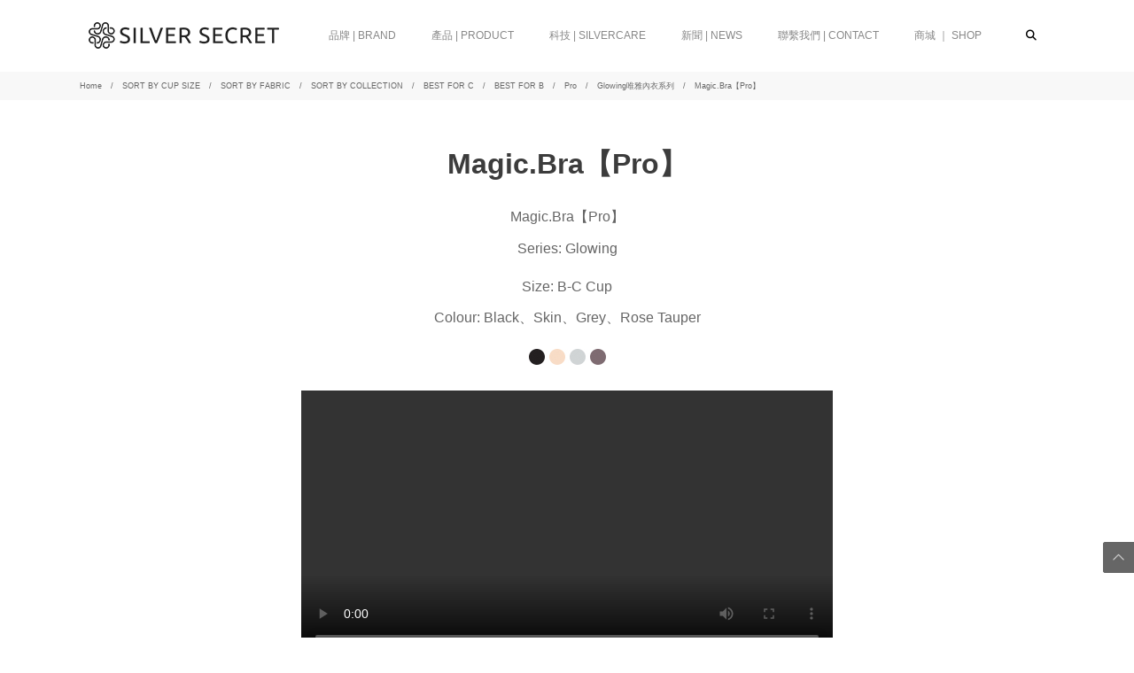

--- FILE ---
content_type: text/html; charset=utf-8
request_url: http://www.silversecret.cn/35.html
body_size: 12111
content:
<!DOCTYPE html>
<html lang="zh">

<head>
    <meta charset="utf-8">
    <meta name="viewport" content="width=device-width,initial-scale=1">    <meta name="renderer" content="webkit">
    <meta name="force-rendering" content="webkit">
    <meta http-equiv="X-UA-Compatible" content="IE=edge,chrome=1">
    <meta name="format-detection" content="telephone=no">
                <meta name="generator" content="supercache">
    <meta name="generated" content="1769718025">
                <link rel="shortcut icon" type="image/x-icon" href="//static2.xunxiang.site/uploads/sites/107/2021/07/c4cc3a078120e55aa91af273d4bcbccd.png">	
                <title>Magic.Bra【Pro】 - SILVER SECRET銀維秘密</title>        <script class="reload-js" src="//static2.xunxiang.site/dist/visual/sites/107/global.js?ver=0.0.1-13077"></script>
    <script id="_CONFIG_">
        window["_CONFIG_"]["sidebar"]="no-sidebar";window["_CONFIG_"]["current"]={"module":"post","type":"post","id":35};window["_CONFIG_"]["login_url"]="";    </script>
    <link rel="stylesheet" href="//static2.xunxiang.site/dist/theme/static/css/core.css?ver=13077" defer>
    <link rel="stylesheet" href="//static2.xunxiang.site/dist/theme/static/css/main.css?ver=13077" defer>
        <link rel="stylesheet" href="//static2.xunxiang.site/dist/theme/static/css/main.media.css?ver=13077" defer>
        <script src="//static2.xunxiang.site/dist/theme/static/js/core.js?ver=13077"></script>
    <script src="//static2.xunxiang.site/dist/theme/static/js/main.js?ver=13077"></script>
    <link rel="stylesheet" class="reload-css" href="//static2.xunxiang.site/dist/visual/sites/107/style.css?ver=0.0.1-13077" defer>
    
    <link rel='dns-prefetch' href='//www.silversecret.cn' />
<link rel='dns-prefetch' href='//static2.xunxiang.site' />
<link rel='canonical' href='http://www.silversecret.cn/35.html' />


    <style class="custom-css-code">
    /* css示例 */
.custom-1379{color:#fff}
/* css示例 */
.cc-breadcrumb{
font-size:12px;
}
    </style>
</head>
<body class="layout-full-width no-sidebar header-type-fixed header-type-mobile-default responsive">
<div class="App loading">
    <div class="Page ">

        <div class="Page-header">
            <div class="Page-header--main default">
    
<div class="Page-header--main__in container">
    <div class="Page-header--custommenu">
        <div class="Page-header--logo">
<h1>
    <a href="/">
        <img class="all-logo" src="//static2.xunxiang.site/uploads/sites/107/2021/07/0fa9259310056f99e66ed4c9db2342b1.png" alt="logo">
        <img class="mobile-logo" src="//static2.xunxiang.site/uploads/sites/107/2021/08/a5575ce7e43667a1e150062d97e7c4d2.svg" alt="logo-mobile">
    </a>
</h1></div><div class="Page-header--menu"><div node-id="row-697bc1096c4c3" node-type="row" class="cc-row cc-slot--wrapper cc-row--flex cc-row--justify__start cc-row--align__top cc-row--width__default"><script>(function() {
    useComponent('row').default({"id":"row-697bc1096c4c3","options":{"full-width":"default","adaption-height":"no","background-video":"","noheader-full-height":"no","auto-flex":[],"auto-flex-enable":"no"}})
})()</script><div node-id="column-697bc1096c746" node-type="column" class="cc-col cc-slot--wrapper cc-col--align__top cc-col--justify__start cc-col-24 cc-col-xl-24 cc-col-lg3-24 cc-col-lg2-24 cc-col-lg-24 cc-col-md-24 cc-col-sm-24 cc-col-xs-24"><script>(function() {
    useComponent('column').default({"id":"column-697bc1096c746","options":[]})
})()</script><div class="cc-element--wrapper menudropdown-697bc1096c97e--wrapper" > 
            <div node-id="menudropdown-697bc1096c97e" node-type="menudropdown" class="cc-menudropdown">
                <div class="cc-menudropdown--header">
                    
        <div class="cc-menudropdown--nav">
            
            <div class="cc-menudropdown--item ">
                <a class="cc-menudropdown--link" href="/品牌-brand" target="_self">
                    品牌  |  BRAND
                    
                </a>
            </div>
            
            <div class="cc-menudropdown--item ">
                <a class="cc-menudropdown--link" href="/產品-product" target="_self">
                    產品  |  PRODUCT
                    
                </a>
            </div>
            
            <div class="cc-menudropdown--item ">
                <a class="cc-menudropdown--link" href="/科技-SILVERCARE" target="_self">
                    科技  |  SILVERCARE
                    
                </a>
            </div>
            
            <div class="cc-menudropdown--item not-dropdown">
                <a class="cc-menudropdown--link" href="/新闻-NEWS" target="_self">
                    新聞 | NEWS
                    
                </a>
            </div>
            
            <div class="cc-menudropdown--item not-dropdown">
                <a class="cc-menudropdown--link" href="/聯繫我們-CONTACT" target="_self">
                    聯繫我們  |  CONTACT
                    
                </a>
            </div>
            
            <div class="cc-menudropdown--item ">
                <a class="cc-menudropdown--link" href="javascript:;" target="_self">
                    商城 ｜ SHOP
                    
                </a>
            </div>
            
        </div>
        
                </div>
                <div class="cc-menudropdown--content" >
      
<style style-id="menudropdown-697bc1096c97e">
[node-id="menudropdown-697bc1096c97e"]{--font-size:12px;} [node-id="menudropdown-697bc1096c97e"] .cc-menudropdown--item{height:60px;line-height:60px;padding:0 20px;background-color:rgba(255, 255, 255, 0);} [node-id="menudropdown-697bc1096c97e"] .cc-menudropdown--nav{text-align:right;} [node-id="menudropdown-697bc1096c97e"] .cc-menudropdown--item:hover,  [node-id="menudropdown-697bc1096c97e"] .cc-menudropdown--item.current{background-color:rgba(255, 255, 255, 0);} [node-id="menudropdown-697bc1096c97e"] .cc-menudropdown--link{color:#888888;} [node-id="menudropdown-697bc1096c97e"] .cc-menudropdown--item:hover > .cc-menudropdown--link,  [node-id="menudropdown-697bc1096c97e"] .cc-menudropdown--item.current > .cc-menudropdown--link{color:#444444;} [node-id = "menudropdown-697bc1096c97e"].cc-menudropdown .cc-menudropdown--content .cc-menudropdown--dropdown{top:calc( 60px + 0px );border-radius:0px;}
</style>
<script>(function() {
    useComponent('menudropdown').default({"id":"menudropdown-697bc1096c97e","options":{"trigger":"hover","item-style":"default","line-style":"left","arrow-slide-enable":"no","item-padding":"20px","dropup":"no"}})
})()</script><div class="cc-slot--wrapper cc-menudropdown--dropdown cc-slot--menudropdown-697bc1096c97e cc-menudropdown--width__center" style="height:200px;background:rgba(255, 255, 255, 1);"><div node-id="row-697bc1096cdf3" node-type="row" class="cc-row cc-slot--wrapper cc-row--flex cc-row--justify__start cc-row--align__top cc-row--width__default"><script>(function() {
    useComponent('row').default({"id":"row-697bc1096cdf3","options":{"full-width":"default","adaption-height":"no","background-video":"","noheader-full-height":"no","auto-flex":[],"auto-flex-enable":"no"}})
})()</script><div node-id="column-697bc1096d002" node-type="column" class="cc-col cc-slot--wrapper cc-col--align__top cc-col--justify__start cc-col-24 cc-col-xl-24 cc-col-lg3-24 cc-col-lg2-24 cc-col-lg-24 cc-col-md-24 cc-col-sm-24 cc-col-xs-24"><script>(function() {
    useComponent('column').default({"id":"column-697bc1096d002","options":[]})
})()</script><div class="cc-element--wrapper textblock-697bc1096d240--wrapper" >
<style style-id="textblock-697bc1096d240">
[node-id="textblock-697bc1096d240"]{padding-left:265px;} [node-id="textblock-697bc1096d240"] .cc-textblock__body{padding:10px;}
</style>
<div node-id="textblock-697bc1096d240" node-type="textblock" class="cc-textblock" >
    <div class="cc-textblock__body richtext">
        <p style="line-height: 2.5;"><a href="/品牌-brand#品牌简介"><span style="font-size: 12px;">品牌簡介Intro</span></a></p>
<p style="line-height: 2.5;"><a href="/品牌-brand#品牌理念"><span style="font-size: 12px;">品牌理念Concept</span></a></p>
<p style="line-height: 2.5;"><a href="/品牌-brand#品牌文化"><span style="font-size: 12px;">品牌文化Culture</span></a></p>
<p style="line-height: 2.5;"><a href="/品牌-brand#品牌荣耀"><span style="font-size: 12px;">品牌榮譽Honors</span></a></p>
<p style="line-height: 2.5;"><a href="/品牌-brand#品牌合作"><span style="font-size: 12px;">品牌合作<span style="color: var(--text-color, #3c3c3c);">Brand cooperation</span></span></a></p>    </div>
</div>

<script>(function() {
    useComponent('textblock').default({"id":"textblock-697bc1096d240","options":[]})
})()</script></div></div></div></div><div class="cc-slot--wrapper cc-menudropdown--dropdown cc-slot--menudropdown-697bc1096d44e cc-menudropdown--width__center" style="height:250px;background:rgba(255, 255, 255, 1);"><div node-id="row-697bc1096d633" node-type="row" class="cc-row cc-slot--wrapper cc-row--flex cc-row--justify__start cc-row--align__top cc-row--width__default"><script>(function() {
    useComponent('row').default({"id":"row-697bc1096d633","options":{"full-width":"default","adaption-height":"no","background-video":"","noheader-full-height":"no","auto-flex":[],"auto-flex-enable":"no"}})
})()</script><div node-id="column-697bc1096d82a" node-type="column" class="cc-col cc-slot--wrapper cc-col--align__top cc-col--justify__start cc-col-24 cc-col-xl-24 cc-col-lg3-24 cc-col-lg2-24 cc-col-lg-24 cc-col-md-24 cc-col-sm-24 cc-col-xs-24"><script>(function() {
    useComponent('column').default({"id":"column-697bc1096d82a","options":[]})
})()</script><div class="cc-element--wrapper placeholder-697bc1096da50--wrapper" ><div node-id="placeholder-697bc1096da50" node-type="placeholder" class="cc-placeholder"  style="height:20px">
</div>


<script>(function() {
    useComponent('placeholder').default({"id":"placeholder-697bc1096da50","options":[]})
})()</script></div></div></div><div node-id="row-697bc1096dc2b" node-type="row" class="cc-row cc-slot--wrapper cc-row--flex cc-row--justify__start cc-row--align__top cc-row--width__default"><script>(function() {
    useComponent('row').default({"id":"row-697bc1096dc2b","options":{"full-width":"default","adaption-height":"no","background-video":"","noheader-full-height":"no","auto-flex":[],"auto-flex-enable":"no"}})
})()</script><div node-id="column-697bc1096de0a" node-type="column" class="cc-col cc-slot--wrapper cc-col--align__top cc-col--justify__start cc-col-1 cc-col-xl-1 cc-col-lg3-1 cc-col-lg2-1 cc-col-lg-1 cc-col-md-1 cc-col-sm-1 cc-col-xs-24"><script>(function() {
    useComponent('column').default({"id":"column-697bc1096de0a","options":[]})
})()</script></div><div node-id="column-697bc1096e089" node-type="column" class="cc-col cc-slot--wrapper cc-col--align__top cc-col--justify__start cc-col-6 cc-col-xl-6 cc-col-lg3-6 cc-col-lg2-6 cc-col-lg-6 cc-col-md-6 cc-col-sm-6 cc-col-xs-24"><script>(function() {
    useComponent('column').default({"id":"column-697bc1096e089","options":[]})
})()</script><div class="cc-element--wrapper textblock-697bc1096e2a8--wrapper" >
<style style-id="textblock-697bc1096e2a8">
[node-id="textblock-697bc1096e2a8"]{padding-left:15px;} [node-id="textblock-697bc1096e2a8"] .cc-textblock__body{padding:0px;}
</style>
<div node-id="textblock-697bc1096e2a8" node-type="textblock" class="cc-textblock" >
    <div class="cc-textblock__body richtext">
        <p style="line-height: 1.2;"><span style="font-size: 12px;"><a href="/sort-by-collection"><strong>SORT BY COLLECTION</strong></a></span></p>    </div>
</div>

<script>(function() {
    useComponent('textblock').default({"id":"textblock-697bc1096e2a8","options":[]})
})()</script></div><div class="cc-element--wrapper divider-697bc1096e4df--wrapper" >
<style style-id="divider-697bc1096e4df">
[node-id="divider-697bc1096e4df"]{padding-top:12px;padding-bottom:20px;padding-left:15px;} [node-id="divider-697bc1096e4df"] .cc-divider--wrap{width:100%;} [node-id="divider-697bc1096e4df"] .cc-divider--line::before{background-color:#E5E5E5;height:1px;}
</style>
<div node-id="divider-697bc1096e4df" node-type="divider" class="cc-divider cc-divider--center cc-divider--line__center" >
    <div class="cc-divider--wrap">
        <div class="cc-divider--line cc-divider--line__before"></div>
                <div class="cc-divider--line cc-divider--line__after"></div>
    </div>
</div>
<script>(function() {
    useComponent('divider').default({"id":"divider-697bc1096e4df","options":[]})
})()</script></div><div class="cc-element--wrapper menu-697bc1096e6ed--wrapper" >
<style style-id="menu-697bc1096e6ed">
[node-id="menu-697bc1096e6ed"].cc-menu.cc-menu--vertical .cc-menu--nav .cc-menu--item{box-sizing:border-box;} [node-id="menu-697bc1096e6ed"].cc-menu--style__line .line_box{background:rgba(255, 255, 255, 0);} [node-id="menu-697bc1096e6ed"].cc-menu--style__line .cc-menu--item.current > .line_box{width:100%;} [node-id="menu-697bc1096e6ed"] li.menu{color:#000000;} [node-id="menu-697bc1096e6ed"] .icon-active{color:#3c3c3c!important;} [node-id="menu-697bc1096e6ed"] .item-icon-active{color:#3c3c3c!important;} [node-id="menu-697bc1096e6ed"] .cc-menu--item a{font-size:12px;} [node-id="menu-697bc1096e6ed"] .cc-menu--item .cc-menu--nav > .cc-menu--item a{font-size:16px;} [node-id="menu-697bc1096e6ed"].cc-menu--horizontal{text-align:left;} [node-id="menu-697bc1096e6ed"].cc-menu--horizontal > .cc-menu--nav > .cc-menu--item{height:20px;line-height:20px;padding:0 0px;margin:0 15px;} [node-id="menu-697bc1096e6ed"].cc-menu--vertical > .cc-menu--nav > .cc-menu--item{margin:15px 0;} [node-id="menu-697bc1096e6ed"] .cc-menu--item .cc-menu--item .cc-menu--item__link{height:43px;line-height:43px;margin:0 0;} [node-id="menu-697bc1096e6ed"].cc-menu--vertical .cc-menu--item{line-height:20px;} [node-id="menu-697bc1096e6ed"].cc-menu--style__default .cc-menu--item,          [node-id="menu-697bc1096e6ed"].cc-menu--style__line > .cc-menu--nav >.cc-menu--item{background-color:rgba(255, 255, 255, 0);} [node-id="menu-697bc1096e6ed"].cc-menu--style__default .cc-menu--item.block,          [node-id="menu-697bc1096e6ed"].cc-menu--style__default .cc-menu--item.current,          [node-id="menu-697bc1096e6ed"].cc-menu--style__default .cc-menu--item:hover{background-color:rgba(255, 255, 255, 0);} [node-id="menu-697bc1096e6ed"]{font-size:12px;} [node-id="menu-697bc1096e6ed"].cc-menu--style__line .cc-menu--item.block,          [node-id="menu-697bc1096e6ed"].cc-menu--style__line .cc-menu--item.current,          [node-id="menu-697bc1096e6ed"].cc-menu--style__line .cc-menu--item:hover{border-bottom-color:rgba(255, 255, 255, 0);} [node-id="menu-697bc1096e6ed"] .cc-menu--item__link{color:#666666;} [node-id="menu-697bc1096e6ed"] .cc-menu--item.block > .cc-menu--item__link,          [node-id="menu-697bc1096e6ed"] .cc-menu--item.current > .cc-menu--item__link,          [node-id="menu-697bc1096e6ed"] .cc-menu--item:hover > .cc-menu--item__link,          [node-id="menu-697bc1096e6ed"] .cc-menu--item.active > .cc-menu--item__link{color:#121212;} [node-id="menu-697bc1096e6ed"] .cc-menu--item .cc-menu--item{background-color:rgba(0, 181, 174, 0);} [node-id="menu-697bc1096e6ed"] .cc-menu--item .cc-menu--item.block,  [node-id="menu-697bc1096e6ed"] .cc-menu--item .cc-menu--item.current,  [node-id="menu-697bc1096e6ed"] .cc-menu--item .cc-menu--item:hover,  [node-id="menu-697bc1096e6ed"].cc-menu--style__default .cc-menu--item .cc-menu--item.block,  [node-id="menu-697bc1096e6ed"].cc-menu--style__default .cc-menu--item .cc-menu--item.current,  [node-id="menu-697bc1096e6ed"].cc-menu--style__default .cc-menu--item .cc-menu--item:hover,  [node-id="menu-697bc1096e6ed"].cc-menu--line-main .cc-menu--item .cc-menu--item.block,  [node-id="menu-697bc1096e6ed"].cc-menu--line-main .cc-menu--item .cc-menu--item.current,  [node-id="menu-697bc1096e6ed"].cc-menu--line-main .cc-menu--item .cc-menu--item:hover{background-color:rgba(0, 152, 146, 0);} [node-id="menu-697bc1096e6ed"] .cc-menu--item .cc-menu--item .cc-menu--item__link{color:#fff;text-align:left;} [node-id="menu-697bc1096e6ed"] .cc-menu--item .cc-menu--item.current > .cc-menu--item__link{color:#fff;text-align:left;} [node-id="menu-697bc1096e6ed"].cc-menu--style__default .cc-menu--item .cc-menu--item.block > .cc-menu--item__link,        [node-id="menu-697bc1096e6ed"].cc-menu--style__default .cc-menu--item .cc-menu--item.current > .cc-menu--item__link,        [node-id="menu-697bc1096e6ed"].cc-menu--style__default .cc-menu--item .cc-menu--item:hover > .cc-menu--item__link,        [node-id="menu-697bc1096e6ed"].cc-menu--line-main .cc-menu--item .cc-menu--item.block > .cc-menu--item__link,        [node-id="menu-697bc1096e6ed"].cc-menu--line-main .cc-menu--item .cc-menu--item.current > .cc-menu--item__link,        [node-id="menu-697bc1096e6ed"].cc-menu--line-main .cc-menu--item .cc-menu--item:hover > .cc-menu--item__link{color:#fff;} [node-id="menu-697bc1096e6ed"] .cc-menu--item .cc-menu--item__link{justify-content:flex-start;text-align:left;} [node-id="menu-697bc1096e6ed"].cc-menu--auto > .cc-menu--nav{font-size:12px;} [node-id="menu-697bc1096e6ed"].cc-menu--style__line .cc-menu--nav .cc-menu--item .cc-menu--item:hover > .cc-menu--item__link{color:#fff;} [node-id="menu-697bc1096e6ed"].cc-menu.cc-menu--auto__mini .item-icon-active{color:#3c3c3c!important;} @media only screen and (max-width: 767px){} @media only screen and (max-width:767){[node-id="menu-697bc1096e6ed"].cc-menu--auto .cc-menu--expand__header{display:block;} [node-id="menu-697bc1096e6ed"].cc-menu--auto > .cc-menu--nav{display:none;opacity:0;/*position:fixed;*/;position:relative;z-index:25;width:100%;left:0;top:50px;height:calc(100% - 50px);padding:0 10px;box-sizing:border-box;overflow:hidden;overflow-y:auto;} } @media only screen and (max-width: 767){[node-id="menu-697bc1096e6ed"] .cc-menu--item a{font-size:12px;} [node-id="menu-697bc1096e6ed"] .cc-menu--item .cc-menu--nav > .cc-menu--item a{font-size:16px;} [node-id="menu-697bc1096e6ed"].cc-menu--horizontal > .cc-menu--nav > .cc-menu--item{height:60px;line-height:60px;padding:0 20px;} [node-id="menu-697bc1096e6ed"].cc-menu--vertical > .cc-menu--nav > .cc-menu--item{margin:20px 0;} [node-id="menu-697bc1096e6ed"].cc-menu--vertical .cc-menu--item{line-height:60px;} [node-id="menu-697bc1096e6ed"].cc-menu--style__default .cc-menu--item{background-color:#fff;} [node-id="menu-697bc1096e6ed"].cc-menu--style__default .cc-menu--item.block,          [node-id="menu-697bc1096e6ed"].cc-menu--style__default .cc-menu--item.current,          [node-id="menu-697bc1096e6ed"].cc-menu--style__default .cc-menu--item:hover{background-color:#fff;} [node-id="menu-697bc1096e6ed"].cc-menu--style__line .cc-menu--item.block,          [node-id="menu-697bc1096e6ed"].cc-menu--style__line .cc-menu--item.current,          [node-id="menu-697bc1096e6ed"].cc-menu--style__line .cc-menu--item:hover{border-bottom-color:#fff;} [node-id="menu-697bc1096e6ed"] .cc-menu--item__link{color:#3c3c3c;} [node-id="menu-697bc1096e6ed"] .cc-menu--item.block > .cc-menu--item__link,  [node-id="menu-697bc1096e6ed"] .cc-menu--item.current > .cc-menu--item__link,  [node-id="menu-697bc1096e6ed"] .cc-menu--item:hover > .cc-menu--item__link{color:#00b5ae;} [node-id="menu-697bc1096e6ed"] .cc-menu--item .cc-menu--item{background-color:#00b5ae;} [node-id="menu-697bc1096e6ed"] .cc-menu--item.block > .cc-menu--item__link,          [node-id="menu-697bc1096e6ed"] .cc-menu--item.current > .cc-menu--item__link,          [node-id="menu-697bc1096e6ed"] .cc-menu--item:hover > .cc-menu--item__link{color:#00b5ae;} [node-id="menu-697bc1096e6ed"] .cc-menu--item .cc-menu--item{background-color:#00b5ae;} [node-id="menu-697bc1096e6ed"] .cc-menu--item .cc-menu--item.block,          [node-id="menu-697bc1096e6ed"] .cc-menu--item .cc-menu--item.current,          [node-id="menu-697bc1096e6ed"] .cc-menu--item .cc-menu--item:hover,          [node-id="menu-697bc1096e6ed"].cc-menu--style__default .cc-menu--item .cc-menu--item.block,          [node-id="menu-697bc1096e6ed"].cc-menu--style__default .cc-menu--item .cc-menu--item.current,          [node-id="menu-697bc1096e6ed"].cc-menu--style__default .cc-menu--item .cc-menu--item:hover,          [node-id="menu-697bc1096e6ed"].cc-menu--line-main .cc-menu--item .cc-menu--item.block,          [node-id="menu-697bc1096e6ed"].cc-menu--line-main .cc-menu--item .cc-menu--item.current,          [node-id="menu-697bc1096e6ed"].cc-menu--line-main .cc-menu--item .cc-menu--item:hover{background-color:#009892;} [node-id="menu-697bc1096e6ed"] .cc-menu--item .cc-menu--item .cc-menu--item__link{color:#fff;} [node-id="menu-697bc1096e6ed"] .cc-menu--trigger i{color:#000000;} [node-id="menu-697bc1096e6ed"] .cc-menu--item .cc-menu--item.block > .cc-menu--item__link,          [node-id="menu-697bc1096e6ed"] .cc-menu--item .cc-menu--item.current > .cc-menu--item__link,          [node-id="menu-697bc1096e6ed"] .cc-menu--item .cc-menu--item:hover > .cc-menu--item__link{color:#fff;} [node-id="menu-697bc1096e6ed"].cc-menu.cc-menu--auto__mini .cc-menu--trigger i{color:#000000;} [node-id="menu-697bc1096e6ed"] .cc-menu--item .cc-menu--item .cc-menu--item__link{height:43px;line-height:43px;margin:0 0;} } @media only screen and (min-width: 767){}
</style>
<div node-id="menu-697bc1096e6ed" node-type="menu" class="cc-menu cc-menu--style__default cc-menu--vertical cc-menu--arrow-icon cc-menu--line-main" >
            <ul class="cc-menu--nav">
        <li class="cc-menu--item">
            <div class="cc-menu--item__link">
                <a  target="_self" href="http://www.silversecret.cn/sort-by-collection/relaxing%e9%9b%b2%e6%84%9f%e5%85%a7%e8%a1%a3%e7%b3%bb%e5%88%97" >
                            <span class="cc-menu--item__title">
                                Relaxing雲感內衣系列
                            </span>
                            
                        </a>
                
            </div>
            
        </li>
    
        <li class="cc-menu--item">
            <div class="cc-menu--item__link">
                <a  target="_self" href="http://www.silversecret.cn/sort-by-collection/glowing%e5%94%af%e9%9b%85%e5%85%a7%e8%a1%a3%e7%b3%bb%e5%88%97" >
                            <span class="cc-menu--item__title">
                                Glowing唯雅內衣系列
                            </span>
                            
                        </a>
                
            </div>
            
        </li>
    
        <li class="cc-menu--item">
            <div class="cc-menu--item__link">
                <a  target="_self" href="http://www.silversecret.cn/sort-by-collection/charming%e9%ad%85%e5%bd%b1%e5%85%a7%e8%a1%a3%e7%b3%bb%e5%88%97" >
                            <span class="cc-menu--item__title">
                                Charming魅影內衣系列
                            </span>
                            
                        </a>
                
            </div>
            
        </li>
    
        <li class="cc-menu--item">
            <div class="cc-menu--item__link">
                <a  target="_self" href="http://www.silversecret.cn/sort-by-collection/panting%e5%85%a7%e8%a4%b2%e7%b3%bb%e5%88%97" >
                            <span class="cc-menu--item__title">
                                Panting內褲系列
                            </span>
                            
                        </a>
                
            </div>
            
        </li>
    </ul>    </div>

<script>(function() {
    useComponent('menu').default({"id":"menu-697bc1096e6ed","options":{"hover_show":"no","show_cur_sub":"no","retain_hover":"none","line-style-obj":"main_menu","line-style":"left","mode":"vertical","style":"default","menu-item-repulsion":"no","show_arrow_translation":"no","nowrap":"no","active-menu":0}})
})()</script></div></div><div node-id="column-697bc10971186" node-type="column" class="cc-col cc-slot--wrapper cc-col--align__top cc-col--justify__start cc-col-2 cc-col-xl-2 cc-col-lg3-2 cc-col-lg2-2 cc-col-lg-2 cc-col-md-2 cc-col-sm-2 cc-col-xs-24"><script>(function() {
    useComponent('column').default({"id":"column-697bc10971186","options":[]})
})()</script></div><div node-id="column-697bc10971398" node-type="column" class="cc-col cc-slot--wrapper cc-col--align__top cc-col--justify__start cc-col-6 cc-col-xl-6 cc-col-lg3-6 cc-col-lg2-6 cc-col-lg-6 cc-col-md-6 cc-col-sm-6 cc-col-xs-24"><script>(function() {
    useComponent('column').default({"id":"column-697bc10971398","options":[]})
})()</script><div class="cc-element--wrapper textblock-697bc1097157e--wrapper" >
<style style-id="textblock-697bc1097157e">
[node-id="textblock-697bc1097157e"]{padding-left:15px;} [node-id="textblock-697bc1097157e"] .cc-textblock__body{padding:0px;}
</style>
<div node-id="textblock-697bc1097157e" node-type="textblock" class="cc-textblock" >
    <div class="cc-textblock__body richtext">
        <p style="line-height: 1.2;"><span style="font-size: 12px;"><a href="/sort-by-fabric"><strong>SORT BY FABRIC</strong></a></span></p>    </div>
</div>

<script>(function() {
    useComponent('textblock').default({"id":"textblock-697bc1097157e","options":[]})
})()</script></div><div class="cc-element--wrapper divider-697bc109717bc--wrapper" >
<style style-id="divider-697bc109717bc">
[node-id="divider-697bc109717bc"]{padding-top:12px;padding-bottom:20px;padding-left:15px;} [node-id="divider-697bc109717bc"] .cc-divider--wrap{width:100%;} [node-id="divider-697bc109717bc"] .cc-divider--line::before{background-color:#E5E5E5;height:1px;}
</style>
<div node-id="divider-697bc109717bc" node-type="divider" class="cc-divider cc-divider--center cc-divider--line__center" >
    <div class="cc-divider--wrap">
        <div class="cc-divider--line cc-divider--line__before"></div>
                <div class="cc-divider--line cc-divider--line__after"></div>
    </div>
</div>
<script>(function() {
    useComponent('divider').default({"id":"divider-697bc109717bc","options":[]})
})()</script></div><div class="cc-element--wrapper menu-697bc109719c3--wrapper" >
<style style-id="menu-697bc109719c3">
[node-id="menu-697bc109719c3"].cc-menu.cc-menu--vertical .cc-menu--nav .cc-menu--item{box-sizing:border-box;} [node-id="menu-697bc109719c3"].cc-menu--style__line .line_box{background:rgba(255, 255, 255, 0);} [node-id="menu-697bc109719c3"].cc-menu--style__line .cc-menu--item.current > .line_box{width:100%;} [node-id="menu-697bc109719c3"] li.menu{color:#000000;} [node-id="menu-697bc109719c3"] .icon-active{color:#3c3c3c!important;} [node-id="menu-697bc109719c3"] .item-icon-active{color:#3c3c3c!important;} [node-id="menu-697bc109719c3"] .cc-menu--item a{font-size:12px;} [node-id="menu-697bc109719c3"] .cc-menu--item .cc-menu--nav > .cc-menu--item a{font-size:16px;} [node-id="menu-697bc109719c3"].cc-menu--horizontal{text-align:left;} [node-id="menu-697bc109719c3"].cc-menu--horizontal > .cc-menu--nav > .cc-menu--item{height:20px;line-height:20px;padding:0 0px;margin:0 15px;} [node-id="menu-697bc109719c3"].cc-menu--vertical > .cc-menu--nav > .cc-menu--item{margin:15px 0;} [node-id="menu-697bc109719c3"] .cc-menu--item .cc-menu--item .cc-menu--item__link{height:43px;line-height:43px;margin:0 0;} [node-id="menu-697bc109719c3"].cc-menu--vertical .cc-menu--item{line-height:20px;} [node-id="menu-697bc109719c3"].cc-menu--style__default .cc-menu--item,          [node-id="menu-697bc109719c3"].cc-menu--style__line > .cc-menu--nav >.cc-menu--item{background-color:rgba(255, 255, 255, 0);} [node-id="menu-697bc109719c3"].cc-menu--style__default .cc-menu--item.block,          [node-id="menu-697bc109719c3"].cc-menu--style__default .cc-menu--item.current,          [node-id="menu-697bc109719c3"].cc-menu--style__default .cc-menu--item:hover{background-color:rgba(255, 255, 255, 0);} [node-id="menu-697bc109719c3"]{font-size:12px;} [node-id="menu-697bc109719c3"].cc-menu--style__line .cc-menu--item.block,          [node-id="menu-697bc109719c3"].cc-menu--style__line .cc-menu--item.current,          [node-id="menu-697bc109719c3"].cc-menu--style__line .cc-menu--item:hover{border-bottom-color:rgba(255, 255, 255, 0);} [node-id="menu-697bc109719c3"] .cc-menu--item__link{color:#666666;} [node-id="menu-697bc109719c3"] .cc-menu--item.block > .cc-menu--item__link,          [node-id="menu-697bc109719c3"] .cc-menu--item.current > .cc-menu--item__link,          [node-id="menu-697bc109719c3"] .cc-menu--item:hover > .cc-menu--item__link,          [node-id="menu-697bc109719c3"] .cc-menu--item.active > .cc-menu--item__link{color:#121212;} [node-id="menu-697bc109719c3"] .cc-menu--item .cc-menu--item{background-color:rgba(0, 181, 174, 0);} [node-id="menu-697bc109719c3"] .cc-menu--item .cc-menu--item.block,  [node-id="menu-697bc109719c3"] .cc-menu--item .cc-menu--item.current,  [node-id="menu-697bc109719c3"] .cc-menu--item .cc-menu--item:hover,  [node-id="menu-697bc109719c3"].cc-menu--style__default .cc-menu--item .cc-menu--item.block,  [node-id="menu-697bc109719c3"].cc-menu--style__default .cc-menu--item .cc-menu--item.current,  [node-id="menu-697bc109719c3"].cc-menu--style__default .cc-menu--item .cc-menu--item:hover,  [node-id="menu-697bc109719c3"].cc-menu--line-main .cc-menu--item .cc-menu--item.block,  [node-id="menu-697bc109719c3"].cc-menu--line-main .cc-menu--item .cc-menu--item.current,  [node-id="menu-697bc109719c3"].cc-menu--line-main .cc-menu--item .cc-menu--item:hover{background-color:rgba(0, 152, 146, 0);} [node-id="menu-697bc109719c3"] .cc-menu--item .cc-menu--item .cc-menu--item__link{color:#fff;text-align:left;} [node-id="menu-697bc109719c3"] .cc-menu--item .cc-menu--item.current > .cc-menu--item__link{color:#fff;text-align:left;} [node-id="menu-697bc109719c3"].cc-menu--style__default .cc-menu--item .cc-menu--item.block > .cc-menu--item__link,        [node-id="menu-697bc109719c3"].cc-menu--style__default .cc-menu--item .cc-menu--item.current > .cc-menu--item__link,        [node-id="menu-697bc109719c3"].cc-menu--style__default .cc-menu--item .cc-menu--item:hover > .cc-menu--item__link,        [node-id="menu-697bc109719c3"].cc-menu--line-main .cc-menu--item .cc-menu--item.block > .cc-menu--item__link,        [node-id="menu-697bc109719c3"].cc-menu--line-main .cc-menu--item .cc-menu--item.current > .cc-menu--item__link,        [node-id="menu-697bc109719c3"].cc-menu--line-main .cc-menu--item .cc-menu--item:hover > .cc-menu--item__link{color:#fff;} [node-id="menu-697bc109719c3"] .cc-menu--item .cc-menu--item__link{justify-content:flex-start;text-align:left;} [node-id="menu-697bc109719c3"].cc-menu--auto > .cc-menu--nav{font-size:12px;} [node-id="menu-697bc109719c3"].cc-menu--style__line .cc-menu--nav .cc-menu--item .cc-menu--item:hover > .cc-menu--item__link{color:#fff;} [node-id="menu-697bc109719c3"].cc-menu.cc-menu--auto__mini .item-icon-active{color:#3c3c3c!important;} @media only screen and (max-width: 767px){} @media only screen and (max-width:767){[node-id="menu-697bc109719c3"].cc-menu--auto .cc-menu--expand__header{display:block;} [node-id="menu-697bc109719c3"].cc-menu--auto > .cc-menu--nav{display:none;opacity:0;/*position:fixed;*/;position:relative;z-index:25;width:100%;left:0;top:50px;height:calc(100% - 50px);padding:0 10px;box-sizing:border-box;overflow:hidden;overflow-y:auto;} } @media only screen and (max-width: 767){[node-id="menu-697bc109719c3"] .cc-menu--item a{font-size:12px;} [node-id="menu-697bc109719c3"] .cc-menu--item .cc-menu--nav > .cc-menu--item a{font-size:16px;} [node-id="menu-697bc109719c3"].cc-menu--horizontal > .cc-menu--nav > .cc-menu--item{height:60px;line-height:60px;padding:0 20px;} [node-id="menu-697bc109719c3"].cc-menu--vertical > .cc-menu--nav > .cc-menu--item{margin:20px 0;} [node-id="menu-697bc109719c3"].cc-menu--vertical .cc-menu--item{line-height:60px;} [node-id="menu-697bc109719c3"].cc-menu--style__default .cc-menu--item{background-color:#fff;} [node-id="menu-697bc109719c3"].cc-menu--style__default .cc-menu--item.block,          [node-id="menu-697bc109719c3"].cc-menu--style__default .cc-menu--item.current,          [node-id="menu-697bc109719c3"].cc-menu--style__default .cc-menu--item:hover{background-color:#fff;} [node-id="menu-697bc109719c3"].cc-menu--style__line .cc-menu--item.block,          [node-id="menu-697bc109719c3"].cc-menu--style__line .cc-menu--item.current,          [node-id="menu-697bc109719c3"].cc-menu--style__line .cc-menu--item:hover{border-bottom-color:#fff;} [node-id="menu-697bc109719c3"] .cc-menu--item__link{color:#3c3c3c;} [node-id="menu-697bc109719c3"] .cc-menu--item.block > .cc-menu--item__link,  [node-id="menu-697bc109719c3"] .cc-menu--item.current > .cc-menu--item__link,  [node-id="menu-697bc109719c3"] .cc-menu--item:hover > .cc-menu--item__link{color:#00b5ae;} [node-id="menu-697bc109719c3"] .cc-menu--item .cc-menu--item{background-color:#00b5ae;} [node-id="menu-697bc109719c3"] .cc-menu--item.block > .cc-menu--item__link,          [node-id="menu-697bc109719c3"] .cc-menu--item.current > .cc-menu--item__link,          [node-id="menu-697bc109719c3"] .cc-menu--item:hover > .cc-menu--item__link{color:#00b5ae;} [node-id="menu-697bc109719c3"] .cc-menu--item .cc-menu--item{background-color:#00b5ae;} [node-id="menu-697bc109719c3"] .cc-menu--item .cc-menu--item.block,          [node-id="menu-697bc109719c3"] .cc-menu--item .cc-menu--item.current,          [node-id="menu-697bc109719c3"] .cc-menu--item .cc-menu--item:hover,          [node-id="menu-697bc109719c3"].cc-menu--style__default .cc-menu--item .cc-menu--item.block,          [node-id="menu-697bc109719c3"].cc-menu--style__default .cc-menu--item .cc-menu--item.current,          [node-id="menu-697bc109719c3"].cc-menu--style__default .cc-menu--item .cc-menu--item:hover,          [node-id="menu-697bc109719c3"].cc-menu--line-main .cc-menu--item .cc-menu--item.block,          [node-id="menu-697bc109719c3"].cc-menu--line-main .cc-menu--item .cc-menu--item.current,          [node-id="menu-697bc109719c3"].cc-menu--line-main .cc-menu--item .cc-menu--item:hover{background-color:#009892;} [node-id="menu-697bc109719c3"] .cc-menu--item .cc-menu--item .cc-menu--item__link{color:#fff;} [node-id="menu-697bc109719c3"] .cc-menu--trigger i{color:#000000;} [node-id="menu-697bc109719c3"] .cc-menu--item .cc-menu--item.block > .cc-menu--item__link,          [node-id="menu-697bc109719c3"] .cc-menu--item .cc-menu--item.current > .cc-menu--item__link,          [node-id="menu-697bc109719c3"] .cc-menu--item .cc-menu--item:hover > .cc-menu--item__link{color:#fff;} [node-id="menu-697bc109719c3"].cc-menu.cc-menu--auto__mini .cc-menu--trigger i{color:#000000;} [node-id="menu-697bc109719c3"] .cc-menu--item .cc-menu--item .cc-menu--item__link{height:43px;line-height:43px;margin:0 0;} } @media only screen and (min-width: 767){}
</style>
<div node-id="menu-697bc109719c3" node-type="menu" class="cc-menu cc-menu--style__default cc-menu--vertical cc-menu--arrow-icon cc-menu--line-main" >
            <ul class="cc-menu--nav">
        <li class="cc-menu--item">
            <div class="cc-menu--item__link">
                <a  target="_self" href="http://www.silversecret.cn/sort-by-fabric/classic" >
                            <span class="cc-menu--item__title">
                                Classic
                            </span>
                            
                        </a>
                
            </div>
            
        </li>
    
        <li class="cc-menu--item">
            <div class="cc-menu--item__link">
                <a  target="_self" href="http://www.silversecret.cn/sort-by-fabric/pro" >
                            <span class="cc-menu--item__title">
                                Pro
                            </span>
                            
                        </a>
                
            </div>
            
        </li>
    
        <li class="cc-menu--item">
            <div class="cc-menu--item__link">
                <a  target="_self" href="http://www.silversecret.cn/sort-by-fabric/max" >
                            <span class="cc-menu--item__title">
                                Max
                            </span>
                            
                        </a>
                
            </div>
            
        </li>
    
        <li class="cc-menu--item">
            <div class="cc-menu--item__link">
                <a  target="_self" href="http://www.silversecret.cn/sort-by-fabric/lead%ef%bc%88in-development%ef%bc%89" >
                            <span class="cc-menu--item__title">
                                Lead（In Development）
                            </span>
                            
                        </a>
                
            </div>
            
        </li>
    </ul>    </div>

<script>(function() {
    useComponent('menu').default({"id":"menu-697bc109719c3","options":{"hover_show":"no","show_cur_sub":"no","retain_hover":"none","line-style-obj":"main_menu","line-style":"left","mode":"vertical","style":"default","menu-item-repulsion":"no","show_arrow_translation":"no","nowrap":"no","active-menu":0}})
})()</script></div></div><div node-id="column-697bc10972138" node-type="column" class="cc-col cc-slot--wrapper cc-col--align__top cc-col--justify__start cc-col-2 cc-col-xl-2 cc-col-lg3-2 cc-col-lg2-2 cc-col-lg-2 cc-col-md-2 cc-col-sm-2 cc-col-xs-24"><script>(function() {
    useComponent('column').default({"id":"column-697bc10972138","options":[]})
})()</script></div><div node-id="column-697bc1097234b" node-type="column" class="cc-col cc-slot--wrapper cc-col--align__top cc-col--justify__start cc-col-6 cc-col-xl-6 cc-col-lg3-6 cc-col-lg2-6 cc-col-lg-6 cc-col-md-6 cc-col-sm-6 cc-col-xs-24"><script>(function() {
    useComponent('column').default({"id":"column-697bc1097234b","options":[]})
})()</script><div class="cc-element--wrapper textblock-697bc1097256c--wrapper" >
<style style-id="textblock-697bc1097256c">
[node-id="textblock-697bc1097256c"]{padding-left:15px;} [node-id="textblock-697bc1097256c"] .cc-textblock__body{padding:0px;}
</style>
<div node-id="textblock-697bc1097256c" node-type="textblock" class="cc-textblock" >
    <div class="cc-textblock__body richtext">
        <p style="line-height: 1.2;"><span style="font-size: 12px;"><a href="/sort-by-cup-size"><strong>SORT BY CUP SIZE</strong></a></span></p>    </div>
</div>

<script>(function() {
    useComponent('textblock').default({"id":"textblock-697bc1097256c","options":[]})
})()</script></div><div class="cc-element--wrapper divider-697bc10972792--wrapper" >
<style style-id="divider-697bc10972792">
[node-id="divider-697bc10972792"]{padding-top:12px;padding-bottom:20px;padding-left:15px;} [node-id="divider-697bc10972792"] .cc-divider--wrap{width:100%;} [node-id="divider-697bc10972792"] .cc-divider--line::before{background-color:#E5E5E5;height:1px;}
</style>
<div node-id="divider-697bc10972792" node-type="divider" class="cc-divider cc-divider--center cc-divider--line__center" >
    <div class="cc-divider--wrap">
        <div class="cc-divider--line cc-divider--line__before"></div>
                <div class="cc-divider--line cc-divider--line__after"></div>
    </div>
</div>
<script>(function() {
    useComponent('divider').default({"id":"divider-697bc10972792","options":[]})
})()</script></div><div class="cc-element--wrapper menu-697bc109729a0--wrapper" >
<style style-id="menu-697bc109729a0">
[node-id="menu-697bc109729a0"].cc-menu.cc-menu--vertical .cc-menu--nav .cc-menu--item{box-sizing:border-box;} [node-id="menu-697bc109729a0"].cc-menu--style__line .line_box{background:rgba(255, 255, 255, 0);} [node-id="menu-697bc109729a0"].cc-menu--style__line .cc-menu--item.current > .line_box{width:100%;} [node-id="menu-697bc109729a0"] li.menu{color:#000000;} [node-id="menu-697bc109729a0"] .icon-active{color:#3c3c3c!important;} [node-id="menu-697bc109729a0"] .item-icon-active{color:#3c3c3c!important;} [node-id="menu-697bc109729a0"] .cc-menu--item a{font-size:12px;} [node-id="menu-697bc109729a0"] .cc-menu--item .cc-menu--nav > .cc-menu--item a{font-size:16px;} [node-id="menu-697bc109729a0"].cc-menu--horizontal{text-align:left;} [node-id="menu-697bc109729a0"].cc-menu--horizontal > .cc-menu--nav > .cc-menu--item{height:20px;line-height:20px;padding:0 0px;margin:0 15px;} [node-id="menu-697bc109729a0"].cc-menu--vertical > .cc-menu--nav > .cc-menu--item{margin:15px 0;} [node-id="menu-697bc109729a0"] .cc-menu--item .cc-menu--item .cc-menu--item__link{height:43px;line-height:43px;margin:0 0;} [node-id="menu-697bc109729a0"].cc-menu--vertical .cc-menu--item{line-height:20px;} [node-id="menu-697bc109729a0"].cc-menu--style__default .cc-menu--item,          [node-id="menu-697bc109729a0"].cc-menu--style__line > .cc-menu--nav >.cc-menu--item{background-color:rgba(255, 255, 255, 0);} [node-id="menu-697bc109729a0"].cc-menu--style__default .cc-menu--item.block,          [node-id="menu-697bc109729a0"].cc-menu--style__default .cc-menu--item.current,          [node-id="menu-697bc109729a0"].cc-menu--style__default .cc-menu--item:hover{background-color:rgba(255, 255, 255, 0);} [node-id="menu-697bc109729a0"]{font-size:12px;} [node-id="menu-697bc109729a0"].cc-menu--style__line .cc-menu--item.block,          [node-id="menu-697bc109729a0"].cc-menu--style__line .cc-menu--item.current,          [node-id="menu-697bc109729a0"].cc-menu--style__line .cc-menu--item:hover{border-bottom-color:rgba(255, 255, 255, 0);} [node-id="menu-697bc109729a0"] .cc-menu--item__link{color:#666666;} [node-id="menu-697bc109729a0"] .cc-menu--item.block > .cc-menu--item__link,          [node-id="menu-697bc109729a0"] .cc-menu--item.current > .cc-menu--item__link,          [node-id="menu-697bc109729a0"] .cc-menu--item:hover > .cc-menu--item__link,          [node-id="menu-697bc109729a0"] .cc-menu--item.active > .cc-menu--item__link{color:#121212;} [node-id="menu-697bc109729a0"] .cc-menu--item .cc-menu--item{background-color:rgba(0, 181, 174, 0);} [node-id="menu-697bc109729a0"] .cc-menu--item .cc-menu--item.block,  [node-id="menu-697bc109729a0"] .cc-menu--item .cc-menu--item.current,  [node-id="menu-697bc109729a0"] .cc-menu--item .cc-menu--item:hover,  [node-id="menu-697bc109729a0"].cc-menu--style__default .cc-menu--item .cc-menu--item.block,  [node-id="menu-697bc109729a0"].cc-menu--style__default .cc-menu--item .cc-menu--item.current,  [node-id="menu-697bc109729a0"].cc-menu--style__default .cc-menu--item .cc-menu--item:hover,  [node-id="menu-697bc109729a0"].cc-menu--line-main .cc-menu--item .cc-menu--item.block,  [node-id="menu-697bc109729a0"].cc-menu--line-main .cc-menu--item .cc-menu--item.current,  [node-id="menu-697bc109729a0"].cc-menu--line-main .cc-menu--item .cc-menu--item:hover{background-color:rgba(0, 152, 146, 0);} [node-id="menu-697bc109729a0"] .cc-menu--item .cc-menu--item .cc-menu--item__link{color:#fff;text-align:left;} [node-id="menu-697bc109729a0"] .cc-menu--item .cc-menu--item.current > .cc-menu--item__link{color:#fff;text-align:left;} [node-id="menu-697bc109729a0"].cc-menu--style__default .cc-menu--item .cc-menu--item.block > .cc-menu--item__link,        [node-id="menu-697bc109729a0"].cc-menu--style__default .cc-menu--item .cc-menu--item.current > .cc-menu--item__link,        [node-id="menu-697bc109729a0"].cc-menu--style__default .cc-menu--item .cc-menu--item:hover > .cc-menu--item__link,        [node-id="menu-697bc109729a0"].cc-menu--line-main .cc-menu--item .cc-menu--item.block > .cc-menu--item__link,        [node-id="menu-697bc109729a0"].cc-menu--line-main .cc-menu--item .cc-menu--item.current > .cc-menu--item__link,        [node-id="menu-697bc109729a0"].cc-menu--line-main .cc-menu--item .cc-menu--item:hover > .cc-menu--item__link{color:#fff;} [node-id="menu-697bc109729a0"] .cc-menu--item .cc-menu--item__link{justify-content:flex-start;text-align:left;} [node-id="menu-697bc109729a0"].cc-menu--auto > .cc-menu--nav{font-size:12px;} [node-id="menu-697bc109729a0"].cc-menu--style__line .cc-menu--nav .cc-menu--item .cc-menu--item:hover > .cc-menu--item__link{color:#fff;} [node-id="menu-697bc109729a0"].cc-menu.cc-menu--auto__mini .item-icon-active{color:#3c3c3c!important;} @media only screen and (max-width: 767px){} @media only screen and (max-width:767){[node-id="menu-697bc109729a0"].cc-menu--auto .cc-menu--expand__header{display:block;} [node-id="menu-697bc109729a0"].cc-menu--auto > .cc-menu--nav{display:none;opacity:0;/*position:fixed;*/;position:relative;z-index:25;width:100%;left:0;top:50px;height:calc(100% - 50px);padding:0 10px;box-sizing:border-box;overflow:hidden;overflow-y:auto;} } @media only screen and (max-width: 767){[node-id="menu-697bc109729a0"] .cc-menu--item a{font-size:12px;} [node-id="menu-697bc109729a0"] .cc-menu--item .cc-menu--nav > .cc-menu--item a{font-size:16px;} [node-id="menu-697bc109729a0"].cc-menu--horizontal > .cc-menu--nav > .cc-menu--item{height:60px;line-height:60px;padding:0 20px;} [node-id="menu-697bc109729a0"].cc-menu--vertical > .cc-menu--nav > .cc-menu--item{margin:20px 0;} [node-id="menu-697bc109729a0"].cc-menu--vertical .cc-menu--item{line-height:60px;} [node-id="menu-697bc109729a0"].cc-menu--style__default .cc-menu--item{background-color:#fff;} [node-id="menu-697bc109729a0"].cc-menu--style__default .cc-menu--item.block,          [node-id="menu-697bc109729a0"].cc-menu--style__default .cc-menu--item.current,          [node-id="menu-697bc109729a0"].cc-menu--style__default .cc-menu--item:hover{background-color:#fff;} [node-id="menu-697bc109729a0"].cc-menu--style__line .cc-menu--item.block,          [node-id="menu-697bc109729a0"].cc-menu--style__line .cc-menu--item.current,          [node-id="menu-697bc109729a0"].cc-menu--style__line .cc-menu--item:hover{border-bottom-color:#fff;} [node-id="menu-697bc109729a0"] .cc-menu--item__link{color:#3c3c3c;} [node-id="menu-697bc109729a0"] .cc-menu--item.block > .cc-menu--item__link,  [node-id="menu-697bc109729a0"] .cc-menu--item.current > .cc-menu--item__link,  [node-id="menu-697bc109729a0"] .cc-menu--item:hover > .cc-menu--item__link{color:#00b5ae;} [node-id="menu-697bc109729a0"] .cc-menu--item .cc-menu--item{background-color:#00b5ae;} [node-id="menu-697bc109729a0"] .cc-menu--item.block > .cc-menu--item__link,          [node-id="menu-697bc109729a0"] .cc-menu--item.current > .cc-menu--item__link,          [node-id="menu-697bc109729a0"] .cc-menu--item:hover > .cc-menu--item__link{color:#00b5ae;} [node-id="menu-697bc109729a0"] .cc-menu--item .cc-menu--item{background-color:#00b5ae;} [node-id="menu-697bc109729a0"] .cc-menu--item .cc-menu--item.block,          [node-id="menu-697bc109729a0"] .cc-menu--item .cc-menu--item.current,          [node-id="menu-697bc109729a0"] .cc-menu--item .cc-menu--item:hover,          [node-id="menu-697bc109729a0"].cc-menu--style__default .cc-menu--item .cc-menu--item.block,          [node-id="menu-697bc109729a0"].cc-menu--style__default .cc-menu--item .cc-menu--item.current,          [node-id="menu-697bc109729a0"].cc-menu--style__default .cc-menu--item .cc-menu--item:hover,          [node-id="menu-697bc109729a0"].cc-menu--line-main .cc-menu--item .cc-menu--item.block,          [node-id="menu-697bc109729a0"].cc-menu--line-main .cc-menu--item .cc-menu--item.current,          [node-id="menu-697bc109729a0"].cc-menu--line-main .cc-menu--item .cc-menu--item:hover{background-color:#009892;} [node-id="menu-697bc109729a0"] .cc-menu--item .cc-menu--item .cc-menu--item__link{color:#fff;} [node-id="menu-697bc109729a0"] .cc-menu--trigger i{color:#000000;} [node-id="menu-697bc109729a0"] .cc-menu--item .cc-menu--item.block > .cc-menu--item__link,          [node-id="menu-697bc109729a0"] .cc-menu--item .cc-menu--item.current > .cc-menu--item__link,          [node-id="menu-697bc109729a0"] .cc-menu--item .cc-menu--item:hover > .cc-menu--item__link{color:#fff;} [node-id="menu-697bc109729a0"].cc-menu.cc-menu--auto__mini .cc-menu--trigger i{color:#000000;} [node-id="menu-697bc109729a0"] .cc-menu--item .cc-menu--item .cc-menu--item__link{height:43px;line-height:43px;margin:0 0;} } @media only screen and (min-width: 767){}
</style>
<div node-id="menu-697bc109729a0" node-type="menu" class="cc-menu cc-menu--style__default cc-menu--vertical cc-menu--arrow-icon cc-menu--line-main" >
            <ul class="cc-menu--nav">
        <li class="cc-menu--item">
            <div class="cc-menu--item__link">
                <a  target="_self" href="http://www.silversecret.cn/sort-by-cup-size/best-for-a" >
                            <span class="cc-menu--item__title">
                                BEST FOR A
                            </span>
                            
                        </a>
                
            </div>
            
        </li>
    
        <li class="cc-menu--item">
            <div class="cc-menu--item__link">
                <a  target="_self" href="http://www.silversecret.cn/sort-by-cup-size/best-for-b" >
                            <span class="cc-menu--item__title">
                                BEST FOR B
                            </span>
                            
                        </a>
                
            </div>
            
        </li>
    
        <li class="cc-menu--item">
            <div class="cc-menu--item__link">
                <a  target="_self" href="http://www.silversecret.cn/sort-by-cup-size/best-for-c" >
                            <span class="cc-menu--item__title">
                                BEST FOR C
                            </span>
                            
                        </a>
                
            </div>
            
        </li>
    </ul>    </div>

<script>(function() {
    useComponent('menu').default({"id":"menu-697bc109729a0","options":{"hover_show":"no","show_cur_sub":"no","retain_hover":"none","line-style-obj":"main_menu","line-style":"left","mode":"vertical","style":"default","menu-item-repulsion":"no","show_arrow_translation":"no","nowrap":"no","active-menu":0}})
})()</script></div></div><div node-id="column-697bc109730e9" node-type="column" class="cc-col cc-slot--wrapper cc-col--align__top cc-col--justify__start cc-col-1 cc-col-xl-1 cc-col-lg3-1 cc-col-lg2-1 cc-col-lg-1 cc-col-md-1 cc-col-sm-1 cc-col-xs-24"><script>(function() {
    useComponent('column').default({"id":"column-697bc109730e9","options":[]})
})()</script></div></div></div><div class="cc-slot--wrapper cc-menudropdown--dropdown cc-slot--menudropdown-697bc109732ee cc-menudropdown--width__center" style="height:200px;background:#fff;"><div node-id="row-697bc109734f4" node-type="row" class="cc-row cc-slot--wrapper cc-row--flex cc-row--justify__start cc-row--align__top cc-row--width__default"><script>(function() {
    useComponent('row').default({"id":"row-697bc109734f4","options":{"full-width":"default","adaption-height":"no","background-video":"","noheader-full-height":"no","auto-flex":[],"auto-flex-enable":"no"}})
})()</script><div node-id="column-697bc10973720" node-type="column" class="cc-col cc-slot--wrapper cc-col--align__top cc-col--justify__start cc-col-24 cc-col-xl-24 cc-col-lg3-24 cc-col-lg2-24 cc-col-lg-24 cc-col-md-24 cc-col-sm-24 cc-col-xs-24"><script>(function() {
    useComponent('column').default({"id":"column-697bc10973720","options":[]})
})()</script><div class="cc-element--wrapper textblock-697bc10973938--wrapper" >
<style style-id="textblock-697bc10973938">
[node-id="textblock-697bc10973938"]{padding-left:515px;} [node-id="textblock-697bc10973938"] .cc-textblock__body{padding:10px;}
</style>
<div node-id="textblock-697bc10973938" node-type="textblock" class="cc-textblock" >
    <div class="cc-textblock__body richtext">
        <p style="line-height: 2.5;"><a href="/科技-SILVERCARE#SILVERMAX"><span style="font-size: 12px;">SILVERMAX </span></a></p>
<p style="line-height: 2.5;"><a href="/科技-SILVERCARE#银康纱"><span style="font-size: 12px;">银康纱</span></a><span style="font-size: 12px;"> </span></p>
<p style="line-height: 2.5;"><a href="/科技-SILVERCARE#专利证书"><span style="font-size: 12px;">專利證書 </span></a></p>    </div>
</div>

<script>(function() {
    useComponent('textblock').default({"id":"textblock-697bc10973938","options":[]})
})()</script></div></div></div></div><div class="cc-slot--wrapper cc-menudropdown--dropdown cc-slot--menudropdown-697bc10973b6a cc-menudropdown--width__menu" style="height:300px;background:#fff;"></div><div class="cc-slot--wrapper cc-menudropdown--dropdown cc-slot--menudropdown-697bc10973d4c cc-menudropdown--width__menu" style="height:300px;background:#fff;"></div><div class="cc-slot--wrapper cc-menudropdown--dropdown cc-slot--menudropdown-697bc10973f91 cc-menudropdown--width__center" style="height:200px;background:rgba(255, 255, 255, 1);"><div node-id="row-697bc1097419a" node-type="row" class="cc-row cc-slot--wrapper cc-row--flex cc-row--justify__start cc-row--align__top cc-row--width__default"><script>(function() {
    useComponent('row').default({"id":"row-697bc1097419a","options":{"full-width":"default","adaption-height":"no","background-video":"","noheader-full-height":"no","auto-flex":[],"auto-flex-enable":"no"}})
})()</script><div node-id="column-697bc109743b5" node-type="column" class="cc-col cc-slot--wrapper cc-col--align__top cc-col--justify__start cc-col-24 cc-col-xl-24 cc-col-lg3-24 cc-col-lg2-24 cc-col-lg-24 cc-col-md-24 cc-col-sm-24 cc-col-xs-24"><script>(function() {
    useComponent('column').default({"id":"column-697bc109743b5","options":[]})
})()</script><div class="cc-element--wrapper textblock-697bc109745ad--wrapper" >
<style style-id="textblock-697bc109745ad">
[node-id="textblock-697bc109745ad"]{padding-left:920px;} [node-id="textblock-697bc109745ad"] .cc-textblock__body{padding:10px;}
</style>
<div node-id="textblock-697bc109745ad" node-type="textblock" class="cc-textblock" >
    <div class="cc-textblock__body richtext">
        <p style="line-height: 2.5;"><a href="https://silversecret.tmall.com/?spm=a1z10.3-b-s.w5001-22967196505.2.343e7d006HabKa&scene=taobao_shop" target="_blank" rel="noopener"><span style="font-size: 12px;"><img src="//static2.xunxiang.site/uploads/sites/107/2021/07/9973707c0655b29da0c270b659935c6f.png" alt="" width="14" height="14" from="media" />&nbsp; 天猫官方旗艦店</span></a></p>
<p style="line-height: 2.5;"><a href="https://www.xiaohongshu.com/vendor/5e154dd780239d00013a80d6?naviHidden=yes&xhsshare=CopyLink&appuid=5d1b043b0000000016009c15&apptime=1625212817" target="_blank" rel="noopener"><span style="font-size: 12px;"><img src="//static2.xunxiang.site/uploads/sites/107/2021/07/43382825cb0da4dd02bc834ca2e097ca.png" alt="" width="14" height="14" from="media" />&nbsp; 小紅書商城</span></a></p>    </div>
</div>

<script>(function() {
    useComponent('textblock').default({"id":"textblock-697bc109745ad","options":[]})
})()</script></div></div></div></div>      
                </div>
            </div>
        </div>
      </div></div></div>
        <div class="Page-header--widgets">
            
<div class="Page-header--search search-style-icon"><div tabindex="-1" class="search-wrapper">
            <div class="search-icon fn-csp">
            <i style="color:#000000" class="fas fa-search"></i>
        </div>
        <div class="search-input">
            <form action="http://www.silversecret.cn/search" target="_blank">
                <div class="cc-form--input__wrapper cc-form--input__append">
                    <input class="cc-form--input" type="text" name="search" placeholder="搜索">
                    <div class="cc-input-append">
                        <button class="cc-icon">
                            <i style="color:#000000" class="fa fa-search"></i> 
                        </button>
                    </div>
                </div>
            </form>
        </div>
    
    
        
</div>
</div>        </div>

            </div>
</div>
</div>
<div class="Page-header--main__placeholder"></div>


<div class="Page-header--mobile default">
            
<div class="Page-header--simple">
    <div class="Page-header--logo">
<h1>
    <a href="/">
        <img class="all-logo" src="//static2.xunxiang.site/uploads/sites/107/2021/07/0fa9259310056f99e66ed4c9db2342b1.png" alt="logo">
        <img class="mobile-logo" src="//static2.xunxiang.site/uploads/sites/107/2021/08/a5575ce7e43667a1e150062d97e7c4d2.svg" alt="logo-mobile">
    </a>
</h1></div>        <div class="Page-header--icons">
        <ul>
            <li class="menu">
                <i class="fas fa-align-justify"></i>
            </li>

            
        </ul>
    </div>
</div>
<div class="Page-header--shade">

    <div class="Page-header--shade__menu">
        <div class="cc-element--wrapper menu-697bc10975a74--wrapper" >
<style style-id="menu-697bc10975a74">
[node-id="menu-697bc10975a74"].cc-menu.cc-menu--vertical .cc-menu--nav .cc-menu--item{box-sizing:border-box;} [node-id="menu-697bc10975a74"].cc-menu--style__line .line_box{background:#fff;} [node-id="menu-697bc10975a74"].cc-menu--style__line .cc-menu--item.current > .line_box{width:100%;} [node-id="menu-697bc10975a74"] li.menu{color:#000000;} [node-id="menu-697bc10975a74"] .icon-active{color:#3c3c3c!important;} [node-id="menu-697bc10975a74"] .item-icon-active{color:#3c3c3c!important;} [node-id="menu-697bc10975a74"] .cc-menu--item a{font-size:16px;} [node-id="menu-697bc10975a74"] .cc-menu--item .cc-menu--nav > .cc-menu--item a{font-size:16px;} [node-id="menu-697bc10975a74"].cc-menu--horizontal{text-align:right;} [node-id="menu-697bc10975a74"].cc-menu--horizontal > .cc-menu--nav > .cc-menu--item{height:60px;line-height:60px;padding:0 20px;margin:0 0;} [node-id="menu-697bc10975a74"].cc-menu--vertical > .cc-menu--nav > .cc-menu--item{margin:0 0;} [node-id="menu-697bc10975a74"] .cc-menu--item .cc-menu--item .cc-menu--item__link{height:43px;line-height:43px;margin:0 0;} [node-id="menu-697bc10975a74"].cc-menu--vertical .cc-menu--item{line-height:60px;} [node-id="menu-697bc10975a74"].cc-menu--style__default .cc-menu--item,          [node-id="menu-697bc10975a74"].cc-menu--style__line > .cc-menu--nav >.cc-menu--item{background-color:#fff;} [node-id="menu-697bc10975a74"].cc-menu--style__default .cc-menu--item.block,          [node-id="menu-697bc10975a74"].cc-menu--style__default .cc-menu--item.current,          [node-id="menu-697bc10975a74"].cc-menu--style__default .cc-menu--item:hover{background-color:#fff;} [node-id="menu-697bc10975a74"]{font-size:16px;} [node-id="menu-697bc10975a74"].cc-menu--style__line .cc-menu--item.block,          [node-id="menu-697bc10975a74"].cc-menu--style__line .cc-menu--item.current,          [node-id="menu-697bc10975a74"].cc-menu--style__line .cc-menu--item:hover{border-bottom-color:#fff;} [node-id="menu-697bc10975a74"] .cc-menu--item__link{color:#3c3c3c;} [node-id="menu-697bc10975a74"] .cc-menu--item.block > .cc-menu--item__link,          [node-id="menu-697bc10975a74"] .cc-menu--item.current > .cc-menu--item__link,          [node-id="menu-697bc10975a74"] .cc-menu--item:hover > .cc-menu--item__link,          [node-id="menu-697bc10975a74"] .cc-menu--item.active > .cc-menu--item__link{color:var(--theme-color);} [node-id="menu-697bc10975a74"] .cc-menu--item .cc-menu--item{background-color:var(--theme-color);} [node-id="menu-697bc10975a74"] .cc-menu--item .cc-menu--item.block,  [node-id="menu-697bc10975a74"] .cc-menu--item .cc-menu--item.current,  [node-id="menu-697bc10975a74"] .cc-menu--item .cc-menu--item:hover,  [node-id="menu-697bc10975a74"].cc-menu--style__default .cc-menu--item .cc-menu--item.block,  [node-id="menu-697bc10975a74"].cc-menu--style__default .cc-menu--item .cc-menu--item.current,  [node-id="menu-697bc10975a74"].cc-menu--style__default .cc-menu--item .cc-menu--item:hover,  [node-id="menu-697bc10975a74"].cc-menu--line-main .cc-menu--item .cc-menu--item.block,  [node-id="menu-697bc10975a74"].cc-menu--line-main .cc-menu--item .cc-menu--item.current,  [node-id="menu-697bc10975a74"].cc-menu--line-main .cc-menu--item .cc-menu--item:hover{background-color:var(--theme-color-dark);} [node-id="menu-697bc10975a74"] .cc-menu--item .cc-menu--item .cc-menu--item__link{color:#fff;text-align:left;} [node-id="menu-697bc10975a74"] .cc-menu--item .cc-menu--item.current > .cc-menu--item__link{color:#fff;text-align:left;} [node-id="menu-697bc10975a74"].cc-menu--style__default .cc-menu--item .cc-menu--item.block > .cc-menu--item__link,        [node-id="menu-697bc10975a74"].cc-menu--style__default .cc-menu--item .cc-menu--item.current > .cc-menu--item__link,        [node-id="menu-697bc10975a74"].cc-menu--style__default .cc-menu--item .cc-menu--item:hover > .cc-menu--item__link,        [node-id="menu-697bc10975a74"].cc-menu--line-main .cc-menu--item .cc-menu--item.block > .cc-menu--item__link,        [node-id="menu-697bc10975a74"].cc-menu--line-main .cc-menu--item .cc-menu--item.current > .cc-menu--item__link,        [node-id="menu-697bc10975a74"].cc-menu--line-main .cc-menu--item .cc-menu--item:hover > .cc-menu--item__link{color:#fff;} [node-id="menu-697bc10975a74"] .cc-menu--item .cc-menu--item__link{justify-content:flex-start;text-align:left;} [node-id="menu-697bc10975a74"].cc-menu--auto > .cc-menu--nav{font-size:16px;} [node-id="menu-697bc10975a74"].cc-menu--style__line .cc-menu--nav .cc-menu--item .cc-menu--item:hover > .cc-menu--item__link{color:#fff;} [node-id="menu-697bc10975a74"].cc-menu.cc-menu--auto__mini .item-icon-active{color:#3c3c3c!important;} @media only screen and (max-width: 767px){[node-id="menu-697bc10975a74"] .cc-menu--item a{font-size:16px;} [node-id="menu-697bc10975a74"] .cc-menu--item .cc-menu--nav > .cc-menu--item a{font-size:16px;} [node-id="menu-697bc10975a74"].cc-menu--horizontal > .cc-menu--nav > .cc-menu--item{height:60px;line-height:60px;padding:0 0px;} [node-id="menu-697bc10975a74"].cc-menu--vertical > .cc-menu--nav > .cc-menu--item{margin:0px 0;} [node-id="menu-697bc10975a74"].cc-menu--vertical .cc-menu--item{line-height:60px;} [node-id="menu-697bc10975a74"].cc-menu--style__default .cc-menu--item{background-color:#fff;} [node-id="menu-697bc10975a74"].cc-menu--style__default .cc-menu--item.block,          [node-id="menu-697bc10975a74"].cc-menu--style__default .cc-menu--item.current,          [node-id="menu-697bc10975a74"].cc-menu--style__default .cc-menu--item:hover{background-color:#fff;} [node-id="menu-697bc10975a74"].cc-menu--style__line .cc-menu--item.block,          [node-id="menu-697bc10975a74"].cc-menu--style__line .cc-menu--item.current,          [node-id="menu-697bc10975a74"].cc-menu--style__line .cc-menu--item:hover{border-bottom-color:#fff;} [node-id="menu-697bc10975a74"] .cc-menu--item__link{color:#3c3c3c;} [node-id="menu-697bc10975a74"] .cc-menu--item.block > .cc-menu--item__link,  [node-id="menu-697bc10975a74"] .cc-menu--item.current > .cc-menu--item__link,  [node-id="menu-697bc10975a74"] .cc-menu--item:hover > .cc-menu--item__link{color:var(--theme-color);} [node-id="menu-697bc10975a74"] .cc-menu--item .cc-menu--item{background-color:var(--theme-color);} [node-id="menu-697bc10975a74"] .cc-menu--item.block > .cc-menu--item__link,          [node-id="menu-697bc10975a74"] .cc-menu--item.current > .cc-menu--item__link,          [node-id="menu-697bc10975a74"] .cc-menu--item:hover > .cc-menu--item__link{color:var(--theme-color);} [node-id="menu-697bc10975a74"] .cc-menu--item .cc-menu--item{background-color:var(--theme-color);} [node-id="menu-697bc10975a74"] .cc-menu--item .cc-menu--item.block,          [node-id="menu-697bc10975a74"] .cc-menu--item .cc-menu--item.current,          [node-id="menu-697bc10975a74"] .cc-menu--item .cc-menu--item:hover,          [node-id="menu-697bc10975a74"].cc-menu--style__default .cc-menu--item .cc-menu--item.block,          [node-id="menu-697bc10975a74"].cc-menu--style__default .cc-menu--item .cc-menu--item.current,          [node-id="menu-697bc10975a74"].cc-menu--style__default .cc-menu--item .cc-menu--item:hover,          [node-id="menu-697bc10975a74"].cc-menu--line-main .cc-menu--item .cc-menu--item.block,          [node-id="menu-697bc10975a74"].cc-menu--line-main .cc-menu--item .cc-menu--item.current,          [node-id="menu-697bc10975a74"].cc-menu--line-main .cc-menu--item .cc-menu--item:hover{background-color:var(--theme-color-dark);} [node-id="menu-697bc10975a74"] .cc-menu--item .cc-menu--item .cc-menu--item__link{color:#fff;} [node-id="menu-697bc10975a74"] .cc-menu--trigger i{color:#000000;} [node-id="menu-697bc10975a74"] .cc-menu--item .cc-menu--item.block > .cc-menu--item__link,          [node-id="menu-697bc10975a74"] .cc-menu--item .cc-menu--item.current > .cc-menu--item__link,          [node-id="menu-697bc10975a74"] .cc-menu--item .cc-menu--item:hover > .cc-menu--item__link{color:#fff;} [node-id="menu-697bc10975a74"].cc-menu.cc-menu--auto__mini .cc-menu--trigger i{color:#000000;} [node-id="menu-697bc10975a74"] .cc-menu--item .cc-menu--item .cc-menu--item__link{height:43px;line-height:43px;margin:0 0;} } @media only screen and (max-width:767px){[node-id="menu-697bc10975a74"].cc-menu--auto .cc-menu--expand__header{display:block;} [node-id="menu-697bc10975a74"].cc-menu--auto > .cc-menu--nav{display:none;opacity:0;/*position:fixed;*/;position:relative;z-index:25;width:100%;left:0;top:50px;height:calc(100% - 50px);padding:0 10px;box-sizing:border-box;overflow:hidden;overflow-y:auto;} } @media only screen and (min-width: 767px){}
</style>
<div node-id="menu-697bc10975a74" node-type="menu" class="cc-menu cc-menu--style__ cc-menu--vertical cc-menu--arrow-icon cc-menu--line-main" >
            <ul class="cc-menu--nav">
        <li class="cc-menu--item">
            <div class="cc-menu--item__link">
                <a  target="_self" href="http://www.silversecret.cn/%e5%93%81%e7%89%8c-brand" >
                            <span class="cc-menu--item__title">
                                品牌  |  BRAND
                            </span>
                            
                        </a>
                
            </div>
            
        </li>
    
        <li class="cc-menu--item">
            <div class="cc-menu--item__link">
                <a  target="_self" href="http://www.silversecret.cn/%e7%94%a2%e5%93%81-product" >
                            <span class="cc-menu--item__title">
                                產品  |  PRODUCT
                            </span>
                            
                        </a>
                
            </div>
            
        </li>
    
        <li class="cc-menu--item">
            <div class="cc-menu--item__link">
                <a  target="_self" href="http://www.silversecret.cn/%e7%a7%91%e6%8a%80-silvercare" >
                            <span class="cc-menu--item__title">
                                科技  |  SILVERCARE
                            </span>
                            
                        </a>
                
            </div>
            
        </li>
    
        <li class="cc-menu--item">
            <div class="cc-menu--item__link">
                <a  target="_self" href="http://www.silversecret.cn/%e6%96%b0%e9%97%bb-news" >
                            <span class="cc-menu--item__title">
                                新聞 | NEWS
                            </span>
                            
                        </a>
                
            </div>
            
        </li>
    
        <li class="cc-menu--item">
            <div class="cc-menu--item__link">
                <a  target="_self" href="http://www.silversecret.cn/%e8%81%af%e7%b9%ab%e6%88%91%e5%80%91-contact" >
                            <span class="cc-menu--item__title">
                                聯繫我們  |  CONTACT
                            </span>
                            
                        </a>
                
            </div>
            
        </li>
    
        <li class="cc-menu--item">
            <div class="cc-menu--item__link">
                <a  target="_self" href="http://www.silversecret.cn/%e5%95%86%e5%9f%8e-%ef%bd%9c-shop" >
                            <span class="cc-menu--item__title">
                                商城 ｜ SHOP
                            </span>
                            
                        </a>
                
            </div>
            
        </li>
    </ul>    </div>

<script>(function() {
    useComponent('menu').default({"id":"menu-697bc10975a74","options":{"hover_show":"no","show_cur_sub":"no","retain_hover":"none","line-style-obj":"main_menu","line-style":"left","mode":"vertical","style":"default","menu-item-repulsion":"no","show_arrow_translation":"no","nowrap":"no","active-menu":0}})
})()</script></div>                <div class="Page-header--shade__widgets">
            <div tabindex="-1" class="search-wrapper">
            <div class="search-icon fn-csp">
            <i style="color:#000000" class="fas fa-search"></i>
        </div>
        <div class="search-input">
            <form action="http://www.silversecret.cn/search" target="_blank">
                <div class="cc-form--input__wrapper cc-form--input__append">
                    <input class="cc-form--input" type="text" name="search" placeholder="搜索">
                    <div class="cc-input-append">
                        <button class="cc-icon">
                            <i style="color:#000000" class="fa fa-search"></i> 
                        </button>
                    </div>
                </div>
            </form>
        </div>
    
    
        
</div>
        </div>
            </div>

    
</div>
    </div>
<div class="Page-header--mobile__placeholder"></div>
<div class="Page-slot--template-header" template_type="current" template_position="template-header" template_id="34"><div node-id="row-697bc1097ee8d" node-type="row" class="cc-row cc-slot--wrapper cc-row--flex cc-row--justify__start cc-row--align__top cc-row--width__row">
<style style-id="row-697bc1097ee8d">
[node-id="row-697bc1097ee8d"]{background-color:rgba(248, 248, 248, 1);}
</style>
<script>(function() {
    useComponent('row').default({"id":"row-697bc1097ee8d","options":{"full-width":"row","adaption-height":"no","background-video":"","noheader-full-height":"no","auto-flex":[],"auto-flex-enable":"no"}})
})()</script><div node-id="column-697bc1097f10f" node-type="column" class="cc-col cc-slot--wrapper cc-col--align__top cc-col--justify__start cc-col-24 cc-col-xl-24 cc-col-lg3-24 cc-col-lg2-24 cc-col-lg-24 cc-col-md-24 cc-col-sm-24 cc-col-xs-24"><script>(function() {
    useComponent('column').default({"id":"column-697bc1097f10f","options":[]})
})()</script><div class="cc-element--wrapper breadcrumb-697bc1097f6f4--wrapper" >
<style style-id="breadcrumb-697bc1097f6f4">
[node-id="breadcrumb-697bc1097f6f4"].cc-breadcrumb li:nth-child(n+2)::before{content:"/";} [node-id="breadcrumb-697bc1097f6f4"].cc-breadcrumb{color:rgba(102, 102, 102, 1);font-size:9px;} [node-id="breadcrumb-697bc1097f6f4"].cc-breadcrumb a:hover{color:#000;}
</style>
<div node-id="breadcrumb-697bc1097f6f4" node-type="breadcrumb" class="cc-breadcrumb cc-breadcrumb cc-breadcrumb--align__left" >
    <ul><li><a  href="http://www.silversecret.cn" >Home</a></li><li><a  href="http://www.silversecret.cn/category/sort-by-cup-size" >SORT BY CUP SIZE</a></li><li><a  href="http://www.silversecret.cn/category/sort-by-fabric" >SORT BY FABRIC</a></li><li><a  href="http://www.silversecret.cn/category/sort-by-collection" >SORT BY COLLECTION</a></li><li><a  href="http://www.silversecret.cn/category/sort-by-cup-size/best-for-c" >BEST FOR C</a></li><li><a  href="http://www.silversecret.cn/category/sort-by-cup-size/best-for-b" >BEST FOR B</a></li><li><a  href="http://www.silversecret.cn/category/sort-by-fabric/pro" >Pro</a></li><li><a  href="http://www.silversecret.cn/category/sort-by-collection/glowing%e5%94%af%e9%9b%85%e5%85%a7%e8%a1%a3%e7%b3%bb%e5%88%97" >Glowing唯雅內衣系列</a></li><li class="disabled"><a  href="http://www.silversecret.cn/35.html" >Magic.Bra【Pro】</a></li></ul>
</div>
<script>(function() {
    useComponent('breadcrumb').default({"id":"breadcrumb-697bc1097f6f4","options":[]})
})()</script></div></div></div><div node-id="row-697bc109a787c" node-type="row" class="cc-row cc-slot--wrapper cc-row--flex cc-row--justify__start cc-row--align__top cc-row--width__default"><script>(function() {
    useComponent('row').default({"id":"row-697bc109a787c","options":{"full-width":"default","adaption-height":"no","background-video":"","noheader-full-height":"no","auto-flex":[],"auto-flex-enable":"no"}})
})()</script><div node-id="column-697bc109a7aff" node-type="column" class="cc-col cc-slot--wrapper cc-col--align__top cc-col--justify__start cc-col-24 cc-col-xl-24 cc-col-lg3-24 cc-col-lg2-24 cc-col-lg-24 cc-col-md-24 cc-col-sm-24 cc-col-xs-24"><script>(function() {
    useComponent('column').default({"id":"column-697bc109a7aff","options":[]})
})()</script><div class="cc-element--wrapper placeholder-697bc109a7d1b--wrapper" ><div node-id="placeholder-697bc109a7d1b" node-type="placeholder" class="cc-placeholder"  style="height:30px">
</div>


<script>(function() {
    useComponent('placeholder').default({"id":"placeholder-697bc109a7d1b","options":[]})
})()</script></div></div></div></div>        </div>
        <div class="Page-body">
            <div class="Page-sidebar sidebar-left  ">
                            </div>
            <div class="Page-content">
                <div class="Page-content-solt--top">
                                    </div>
                
                <div class="Page-content-inner">
                    
<div class="posts container ">
    <div class="posts-header">
        <h1 class="posts-title">
            Magic.Bra【Pro】        </h1>
        <h2 class="posts-subtitle">
                    </h2>
        <div class="posts-meta">
                                                
                                            </div>
    </div>

    <div class="posts-body">
                <div class="posts-content">
            <div class="richtext">
                <p style="text-align: center; line-height: 1;"><span style="color: #666666; font-size: 16px;">Magic.Bra【Pro】</span></p>
<p style="text-align: center; line-height: 1;"><br /><span style="color: #666666; font-size: 16px;">Series: Glowing</span></p>
<p style="text-align: center; line-height: 1;">&nbsp;</p>
<p style="text-align: center; line-height: 1;"><span style="color: #666666; font-size: 16px;">Size: B-C Cup</span></p>
<p style="text-align: center; line-height: 1;"><br /><span style="color: #666666; font-size: 16px;">Colour: Black、Skin、Grey、Rose Tauper</span></p>
<p style="text-align: center; line-height: 1;">&nbsp;</p>
<p style="text-align: center; line-height: 1;"><img src="//static2.xunxiang.site/uploads/sites/107/2021/07/af291a0b835be0073836f994e0027805.jpg" alt="" width="87" height="18" from="media" /></p>
<p style="text-align: center; line-height: 1;">&nbsp;</p>
<p style="text-align: center; line-height: 1;"><video controls="controls" width="600" height="300">
<source src="https://video.silversecret.cn/asset/815d4e37c35095cc540336668ef54e77/d320f16a62dfad4816dc9bef78360be3.mp4" type="video/mp4" /></video></p>
<p style="text-align: center; line-height: 1;">&nbsp;</p>
<p style="text-align: center; line-height: 1;"><img src="//static2.xunxiang.site/uploads/sites/107/2021/07/324c3d1f159b550cf7b97d3a019f8374.jpg" alt="" width="1100" height="797" from="media" /></p>
<p style="text-align: center; line-height: 1;">&nbsp;</p>
<p style="text-align: center; line-height: 1;"><img src="//static2.xunxiang.site/uploads/sites/107/2021/07/41063acaa473350232fa645a704fd879.jpg" alt="" width="1100" height="797" from="media" /></p>
<p style="text-align: center; line-height: 1;">&nbsp;</p>
<p style="text-align: center; line-height: 1;"><img src="//static2.xunxiang.site/uploads/sites/107/2021/07/f1ac1d214be63d1534981cc6801247ab.jpg" alt="" width="1100" height="797" from="media" /></p>
<p style="text-align: center; line-height: 1;">&nbsp;</p>
<p style="text-align: center; line-height: 1;"><img src="//static2.xunxiang.site/uploads/sites/107/2021/07/229b85615748fad14963c8a2be9717d0.jpg" alt="" width="1100" height="1650" from="media" /></p>
<p style="text-align: center; line-height: 1;">&nbsp;</p>
<p style="text-align: center; line-height: 1;">&nbsp;</p>
                            </div>
                    </div>
    </div>
                        <div class="posts-footer">
        <ul class="next-prev-nav ">
            <li>
                                                        <a class="prev " href="http://www.silversecret.cn/33.html" title="上一篇：Magic.Bra【Max】" rel="prev">
                     
                        上一篇：Magic.Bra【Max】                                    </a>
                        </li>
            <li>
                                                        <a class="next " href="http://www.silversecret.cn/36.html" title="下一篇：Magic.Bra【Classic】"  rel="next">
                     
                        下一篇：Magic.Bra【Classic】                                    </a>
                        </li>
        </ul>
    </div>
    
    
</div>

                </div>
                <div class="Page-content-solt--bottom">
                                    </div>
                
            </div>
            <div class="Page-sidebar sidebar-right  ">
                            </div>

                    </div>

                <div class="Page-footer">
            <div class="Page-slot--template-footer" template_type="global" template_position="template-footer" template_id="9"><div node-id="row-697bc109a9188" node-type="row" class="cc-row cc-slot--wrapper cc-row--flex cc-row--justify__start cc-row--align__top cc-row--width__row">
<style style-id="row-697bc109a9188">
[node-id="row-697bc109a9188"]{background-color:rgba(32, 32, 32, 1);} @media only screen and (max-width: 767px) {[node-id="row-697bc109a9188"]{padding-top:30px;padding-bottom:30px;} }@media only screen and (min-width: 768px) {[node-id="row-697bc109a9188"]{padding-top:50px;padding-bottom:30px;} }
</style>
<script>(function() {
    useComponent('row').default({"id":"row-697bc109a9188","options":{"full-width":"row","adaption-height":"no","background-video":"","noheader-full-height":"no","auto-flex":[],"auto-flex-enable":"no"}})
})()</script><div node-id="column-697bc109a93f6" node-type="column" class="cc-col cc-slot--wrapper cc-col--align__top cc-col--justify__start cc-col-8 cc-col-xl-8 cc-col-lg3-8 cc-col-lg2-8 cc-col-lg-8 cc-col-md-8 cc-col-sm-8 cc-col-xs-24">
<style style-id="column-697bc109a93f6">
@media only screen and (min-width: 768px) {[node-id="column-697bc109a93f6"]{padding-right:20px;} }
</style>
<script>(function() {
    useComponent('column').default({"id":"column-697bc109a93f6","options":[]})
})()</script><div class="cc-element--wrapper block-697bc109a9631--wrapper" >
        <div node-id="block-697bc109a9631" node-type="block" class="cc-block cc-slot--wrapper">
<style style-id="block-697bc109a9631">
@media only screen and (max-width: 767px) {[node-id="block-697bc109a9631"]{padding-top:20px;padding-right:20px;padding-bottom:20px;padding-left:20px;} }
</style>
<script>(function() {
    useComponent('block').default({"id":"block-697bc109a9631","options":[]})
})()</script><div node-id="row-697bc109a982e" node-type="row" class="cc-row cc-slot--wrapper cc-row--flex cc-row--justify__start cc-row--align__top cc-row--width__row"><script>(function() {
    useComponent('row').default({"id":"row-697bc109a982e","options":{"full-width":"row","adaption-height":"no","background-video":"","noheader-full-height":"no","auto-flex":[],"auto-flex-enable":"no"}})
})()</script><div node-id="column-697bc109a9a5d" node-type="column" class="cc-col cc-slot--wrapper cc-col--align__top cc-col--justify__start cc-col-24 cc-col-xl-24 cc-col-lg3-24 cc-col-lg2-24 cc-col-lg-24 cc-col-md-24 cc-col-sm-24 cc-col-xs-24"><script>(function() {
    useComponent('column').default({"id":"column-697bc109a9a5d","options":[]})
})()</script><div class="cc-element--wrapper textblock-697bc109aa059--wrapper" >
<style style-id="textblock-697bc109aa059">
[node-id="textblock-697bc109aa059"] .cc-textblock__body{padding:0px;}
</style>
<div node-id="textblock-697bc109aa059" node-type="textblock" class="cc-textblock" >
    <div class="cc-textblock__body richtext">
        <p><img src="//static2.xunxiang.site/uploads/sites/107/2021/07/72afd962c118cfa6804f15b74208a12f.png" alt="" width="194" height="27" from="media" /></p>    </div>
</div>

<script>(function() {
    useComponent('textblock').default({"id":"textblock-697bc109aa059","options":[]})
})()</script></div><div class="cc-element--wrapper textblock-697bc109aa2f9--wrapper" >
<style style-id="textblock-697bc109aa2f9">
[node-id="textblock-697bc109aa2f9"]{padding-top:10px;padding-bottom:10px;} @media only screen and (min-width: 768px) {[node-id="textblock-697bc109aa2f9"]{padding-top:25px;} }[node-id="textblock-697bc109aa2f9"] .cc-textblock__body{padding:0px;}
</style>
<div node-id="textblock-697bc109aa2f9" node-type="textblock" class="cc-textblock" >
    <div class="cc-textblock__body richtext">
        <p style="line-height: 1.5;"><span style="color: #ffffff; font-size: 12px;">Silver Fiber Is The Key. </span></p>    </div>
</div>

<script>(function() {
    useComponent('textblock').default({"id":"textblock-697bc109aa2f9","options":[]})
})()</script></div><div class="cc-element--wrapper textblock-697bc109aa53e--wrapper" >
<style style-id="textblock-697bc109aa53e">
[node-id="textblock-697bc109aa53e"]{padding-top:10px;padding-bottom:10px;} [node-id="textblock-697bc109aa53e"] .cc-textblock__body{padding:0px;}
</style>
<div node-id="textblock-697bc109aa53e" node-type="textblock" class="cc-textblock" >
    <div class="cc-textblock__body richtext">
        <p style="line-height: 1.5;"><span style="font-size: 12px; color: #ffffff;">一線即所有 .</span></p>    </div>
</div>

<script>(function() {
    useComponent('textblock').default({"id":"textblock-697bc109aa53e","options":[]})
})()</script></div><div class="cc-element--wrapper placeholder-697bc109aa765--wrapper" >
<style style-id="placeholder-697bc109aa765">
@media only screen and (min-width: 768px) {[node-id="placeholder-697bc109aa765"]{padding-bottom:20px;} }
</style>
<div node-id="placeholder-697bc109aa765" node-type="placeholder" class="cc-placeholder"  style="height:35px">
</div>


<script>(function() {
    useComponent('placeholder').default({"id":"placeholder-697bc109aa765","options":[]})
})()</script></div><div class="cc-element--wrapper textblock-697bc109aa938--wrapper" >
<style style-id="textblock-697bc109aa938">
[node-id="textblock-697bc109aa938"]{padding-bottom:30px;} [node-id="textblock-697bc109aa938"] .cc-textblock__body{padding:0px;}
</style>
<div node-id="textblock-697bc109aa938" node-type="textblock" class="cc-textblock" >
    <div class="cc-textblock__body richtext">
        <p style="line-height: 1.5;"><span style="color: #ffffff;"><span style="font-size: 12px;">Follow us</span></span></p>    </div>
</div>

<script>(function() {
    useComponent('textblock').default({"id":"textblock-697bc109aa938","options":[]})
})()</script></div></div></div><div node-id="row-697bc109aab70" node-type="row" class="cc-row cc-slot--wrapper cc-row--flex cc-row--justify__start cc-row--align__top cc-row--width__default">
<style style-id="row-697bc109aab70">
@media only screen and (min-width: 768px) {[node-id="row-697bc109aab70"]{transform:translateX(-15px) translateY(0px) ;} }
</style>
<script>(function() {
    useComponent('row').default({"id":"row-697bc109aab70","options":{"full-width":"default","adaption-height":"no","background-video":"","noheader-full-height":"no","auto-flex":[],"auto-flex-enable":"no"}})
})()</script><div node-id="column-697bc109aad90" node-type="column" class="cc-col cc-slot--wrapper cc-col--align__top cc-col--justify__start cc-col-4 cc-col-xl-4 cc-col-lg3-4 cc-col-lg2-4 cc-col-lg-4 cc-col-md-4 cc-col-sm-4 cc-col-xs-6"><script>(function() {
    useComponent('column').default({"id":"column-697bc109aad90","options":[]})
})()</script><div class="cc-element--wrapper picture-697bc109aaf8e--wrapper" >
<style style-id="picture-697bc109aaf8e">
[node-id="picture-697bc109aaf8e"].cc-picture img{pointer-events:none;} @media only screen and (max-width:767px){}
</style>
<div node-id="picture-697bc109aaf8e" node-type="picture" class="cc-picture cc-picture--align__center" >
    <img  class="cc-picture--img async-load" src="//static2.xunxiang.site/dist/theme/static/imgs/lazyload.png" data-src="//static2.xunxiang.site/uploads/sites/107/2021/07/70889abf3abedc96f2c0a561cc6d4d56.png" /></div>


<script>(function() {
    useComponent('picture').default({"id":"picture-697bc109aaf8e","options":{"handler":{"action":"open","options":{"target":"_blank","url":"https:\/\/weibo.com\/u\/6966462152?profile_ftype=1&is_all=1#_0"}}}})
})()</script></div></div><div node-id="column-697bc109ab21d" node-type="column" class="cc-col cc-slot--wrapper cc-col--align__top cc-col--justify__start cc-col-4 cc-col-xl-4 cc-col-lg3-4 cc-col-lg2-4 cc-col-lg-4 cc-col-md-4 cc-col-sm-4 cc-col-xs-6"><script>(function() {
    useComponent('column').default({"id":"column-697bc109ab21d","options":[]})
})()</script><div class="cc-element--wrapper picture-697bc109ab437--wrapper" >
<style style-id="picture-697bc109ab437">
@media only screen and (max-width:767px){}
</style>
<div node-id="picture-697bc109ab437" node-type="picture" class="cc-picture cc-picture--align__center" >
    <img  alt="官方公眾號： SILVER SECRET銀維秘密" class="cc-picture--img async-load" src="//static2.xunxiang.site/dist/theme/static/imgs/lazyload.png" data-src="//static2.xunxiang.site/uploads/sites/107/2021/07/32abced950b9893603e5b66d593d4088.png" /></div>


<script>(function() {
    useComponent('picture').default({"id":"picture-697bc109ab437","options":{"handler":{"action":"modal","options":{"share":"wechat","width":"full","template_id":68}}}})
})()</script></div></div><div node-id="column-697bc109ab68f" node-type="column" class="cc-col cc-slot--wrapper cc-col--align__top cc-col--justify__start cc-col-4 cc-col-xl-4 cc-col-lg3-4 cc-col-lg2-4 cc-col-lg-4 cc-col-md-4 cc-col-sm-4 cc-col-xs-6"><script>(function() {
    useComponent('column').default({"id":"column-697bc109ab68f","options":[]})
})()</script><div class="cc-element--wrapper picture-697bc109ab86d--wrapper" >
<style style-id="picture-697bc109ab86d">
[node-id="picture-697bc109ab86d"].cc-picture img{pointer-events:none;} @media only screen and (max-width:767px){}
</style>
<div node-id="picture-697bc109ab86d" node-type="picture" class="cc-picture cc-picture--align__center" >
    <img  class="cc-picture--img async-load" src="//static2.xunxiang.site/dist/theme/static/imgs/lazyload.png" data-src="//static2.xunxiang.site/uploads/sites/107/2021/07/808a934342f08c5d7d73e44075490a7d.png" /></div>


<script>(function() {
    useComponent('picture').default({"id":"picture-697bc109ab86d","options":{"handler":{"action":"open","options":{"target":"_blank","url":"https:\/\/www.xiaohongshu.com\/user\/profile\/5c3bee0c000000000500ec40?xhsshare=CopyLink&appuid=5a8560ed4eacab49538a413a&apptime=1627463026"}}}})
})()</script></div></div><div node-id="column-697bc109abac4" node-type="column" class="cc-col cc-slot--wrapper cc-col--align__top cc-col--justify__start cc-col-4 cc-col-xl-4 cc-col-lg3-4 cc-col-lg2-4 cc-col-lg-4 cc-col-md-4 cc-col-sm-4 cc-col-xs-6"><script>(function() {
    useComponent('column').default({"id":"column-697bc109abac4","options":[]})
})()</script><div class="cc-element--wrapper picture-697bc109abcaf--wrapper" >
<style style-id="picture-697bc109abcaf">
[node-id="picture-697bc109abcaf"].cc-picture img{pointer-events:none;} @media only screen and (max-width:767px){}
</style>
<div node-id="picture-697bc109abcaf" node-type="picture" class="cc-picture cc-picture--align__center" >
    <img  class="cc-picture--img async-load" src="//static2.xunxiang.site/dist/theme/static/imgs/lazyload.png" data-src="//static2.xunxiang.site/uploads/sites/107/2021/07/884e9a110489a412a2ba78bcc94c7f73.png" /></div>


<script>(function() {
    useComponent('picture').default({"id":"picture-697bc109abcaf","options":{"handler":{"action":"open","options":{"target":"_blank","url":" https:\/\/v.douyin.com\/evHbnE6\/"}}}})
})()</script></div></div><div node-id="column-697bc109abee3" node-type="column" class="cc-col cc-slot--wrapper cc-col--align__top cc-col--justify__start cc-col-8 cc-col-xl-8 cc-col-lg3-8 cc-col-lg2-8 cc-col-lg-8 cc-col-md-8 cc-col-sm-8 cc-col-xs-24"><script>(function() {
    useComponent('column').default({"id":"column-697bc109abee3","options":[]})
})()</script></div></div></div></div></div><div node-id="column-697bc109ac0fb" node-type="column" class="cc-col cc-slot--wrapper cc-col--align__top cc-col--justify__start cc-col-8 cc-col-xl-8 cc-col-lg3-8 cc-col-lg2-8 cc-col-lg-8 cc-col-md-8 cc-col-sm-8 cc-col-xs-24">
<style style-id="column-697bc109ac0fb">
@media only screen and (max-width: 767px) {[node-id="column-697bc109ac0fb"]{padding-right:20px;padding-left:20px;} }@media only screen and (min-width: 768px) {[node-id="column-697bc109ac0fb"]{padding-left:10px;padding-right:10px;} }
</style>
<script>(function() {
    useComponent('column').default({"id":"column-697bc109ac0fb","options":[]})
})()</script><div class="cc-element--wrapper block-697bc109ac2f5--wrapper" >
        <div node-id="block-697bc109ac2f5" node-type="block" class="cc-block cc-slot--wrapper"><script>(function() {
    useComponent('block').default({"id":"block-697bc109ac2f5","options":[]})
})()</script><div node-id="row-697bc109ac4f8" node-type="row" class="cc-row cc-slot--wrapper cc-row--flex cc-row--justify__start cc-row--align__top cc-row--width__default"><script>(function() {
    useComponent('row').default({"id":"row-697bc109ac4f8","options":{"full-width":"default","adaption-height":"no","background-video":"","noheader-full-height":"no","auto-flex":[],"auto-flex-enable":"no"}})
})()</script><div node-id="column-697bc109ac702" node-type="column" class="cc-col cc-slot--wrapper cc-col--align__top cc-col--justify__start cc-col-24 cc-col-xl-24 cc-col-lg3-24 cc-col-lg2-24 cc-col-lg-24 cc-col-md-24 cc-col-sm-24 cc-col-xs-24"><script>(function() {
    useComponent('column').default({"id":"column-697bc109ac702","options":[]})
})()</script><div class="cc-element--wrapper textblock-697bc109ac8f9--wrapper" >
<style style-id="textblock-697bc109ac8f9">
[node-id="textblock-697bc109ac8f9"]{padding-bottom:30px;} @media only screen and (max-width: 767px) {[node-id="textblock-697bc109ac8f9"]{padding-top:40px;} }[node-id="textblock-697bc109ac8f9"] .cc-textblock__body{padding:0px;}
</style>
<div node-id="textblock-697bc109ac8f9" node-type="textblock" class="cc-textblock" >
    <div class="cc-textblock__body richtext">
        <p style="line-height: 1.5; text-align: left;"><span style="color: #ffffff; font-size: 12px;">聯繫我們</span></p>    </div>
</div>

<script>(function() {
    useComponent('textblock').default({"id":"textblock-697bc109ac8f9","options":[]})
})()</script></div><div class="cc-element--wrapper textblock-697bc109acb10--wrapper" >
<style style-id="textblock-697bc109acb10">
[node-id="textblock-697bc109acb10"] .cc-textblock__body{padding:0px;}
</style>
<div node-id="textblock-697bc109acb10" node-type="textblock" class="cc-textblock" >
    <div class="cc-textblock__body richtext">
        <p><span style="font-size: 12px; color: #ffffff;">澳門總部（MAC）</span></p>
<p><span style="font-size: 12px; color: #ffffff;">銀維康科技材料（澳門）有限公司</span></p>
<p><span style="font-size: 12px; color: #ffffff;">Sociedade De Materiais Tecnologicos Ngan Wai Hong(Macau) , &nbsp;Limitada</span></p>
<p><span style="font-size: 12px; color: #ffffff;">Address：Lianfeng building, 3 sampan lane, Macau</span></p>
<p><span style="font-size: 12px; color: #ffffff;"><span>Tel：400-997-8388</span></span></p>    </div>
</div>

<script>(function() {
    useComponent('textblock').default({"id":"textblock-697bc109acb10","options":[]})
})()</script></div></div></div></div></div></div><div node-id="column-697bc109acd4d" node-type="column" class="cc-col cc-slot--wrapper cc-col--align__top cc-col--justify__start cc-col-8 cc-col-xl-8 cc-col-lg3-8 cc-col-lg2-8 cc-col-lg-8 cc-col-md-8 cc-col-sm-8 cc-col-xs-24">
<style style-id="column-697bc109acd4d">
@media only screen and (min-width: 768px) {[node-id="column-697bc109acd4d"]{padding-left:100px;} }
</style>
<script>(function() {
    useComponent('column').default({"id":"column-697bc109acd4d","options":[]})
})()</script><div class="cc-element--wrapper block-697bc109acf53--wrapper" >
        <div node-id="block-697bc109acf53" node-type="block" class="cc-block cc-slot--wrapper">
<style style-id="block-697bc109acf53">
@media only screen and (max-width: 767px) {[node-id="block-697bc109acf53"]{padding-top:20px;padding-right:20px;padding-bottom:20px;padding-left:20px;} }
</style>
<script>(function() {
    useComponent('block').default({"id":"block-697bc109acf53","options":[]})
})()</script><div node-id="row-697bc109ad15d" node-type="row" class="cc-row cc-slot--wrapper cc-row--flex cc-row--justify__start cc-row--align__top cc-row--width__default"><script>(function() {
    useComponent('row').default({"id":"row-697bc109ad15d","options":{"full-width":"default","adaption-height":"no","background-video":"","noheader-full-height":"no","auto-flex":[],"auto-flex-enable":"no"}})
})()</script><div node-id="column-697bc109ad37f" node-type="column" class="cc-col cc-slot--wrapper cc-col--align__top cc-col--justify__start cc-col-24 cc-col-xl-24 cc-col-lg3-24 cc-col-lg2-24 cc-col-lg-24 cc-col-md-24 cc-col-sm-24 cc-col-xs-24"><script>(function() {
    useComponent('column').default({"id":"column-697bc109ad37f","options":[]})
})()</script><div class="cc-element--wrapper textblock-697bc109ad5b8--wrapper" >
<style style-id="textblock-697bc109ad5b8">
[node-id="textblock-697bc109ad5b8"]{padding-bottom:30px;} @media only screen and (max-width: 767px) {[node-id="textblock-697bc109ad5b8"]{padding-top:40px;} }[node-id="textblock-697bc109ad5b8"] .cc-textblock__body{padding:0px;}
</style>
<div node-id="textblock-697bc109ad5b8" node-type="textblock" class="cc-textblock" >
    <div class="cc-textblock__body richtext">
        <p style="line-height: 1.5;"><span style="color: #ffffff; font-size: 12px;">網站地圖</span></p>    </div>
</div>

<script>(function() {
    useComponent('textblock').default({"id":"textblock-697bc109ad5b8","options":[]})
})()</script></div><div class="cc-element--wrapper textblock-697bc109ad7e1--wrapper" >
<style style-id="textblock-697bc109ad7e1">
[node-id="textblock-697bc109ad7e1"]{padding-bottom:13px;padding-top:6px;} [node-id="textblock-697bc109ad7e1"] .cc-textblock__body{padding:0px;} [node-id="textblock-697bc109ad7e1"] .cc-textblock__body a{-webkit-transition:color 0s;-o-transition:color 0s;transition:color 0s;}
</style>
<div node-id="textblock-697bc109ad7e1" node-type="textblock" class="cc-textblock" >
    <div class="cc-textblock__body richtext">
        <p style="line-height: 1.5;"><a href="/產品-product"><span style="color: #ffffff; font-size: 12px;">產品 &nbsp;| &nbsp;PRODUCT</span></a></p>    </div>
</div>

<script>(function() {
    useComponent('textblock').default({"id":"textblock-697bc109ad7e1","options":[]})
})()</script></div><div class="cc-element--wrapper textblock-697bc109ad9eb--wrapper" >
<style style-id="textblock-697bc109ad9eb">
[node-id="textblock-697bc109ad9eb"]{padding-bottom:13px;padding-top:6px;} [node-id="textblock-697bc109ad9eb"] .cc-textblock__body{padding:0px;} [node-id="textblock-697bc109ad9eb"] .cc-textblock__body a{-webkit-transition:color 0s;-o-transition:color 0s;transition:color 0s;}
</style>
<div node-id="textblock-697bc109ad9eb" node-type="textblock" class="cc-textblock" >
    <div class="cc-textblock__body richtext">
        <p style="line-height: 1.5;"><a href="/品牌-brand"><span style="color: #ffffff; font-size: 12px;">品牌 &nbsp;| &nbsp;BRAND</span></a></p>    </div>
</div>

<script>(function() {
    useComponent('textblock').default({"id":"textblock-697bc109ad9eb","options":[]})
})()</script></div><div class="cc-element--wrapper textblock-697bc109adc08--wrapper" >
<style style-id="textblock-697bc109adc08">
[node-id="textblock-697bc109adc08"]{padding-bottom:13px;padding-top:6px;} [node-id="textblock-697bc109adc08"] .cc-textblock__body{padding:0px;} [node-id="textblock-697bc109adc08"] .cc-textblock__body a{-webkit-transition:color 0s;-o-transition:color 0s;transition:color 0s;}
</style>
<div node-id="textblock-697bc109adc08" node-type="textblock" class="cc-textblock" >
    <div class="cc-textblock__body richtext">
        <p style="line-height: 1.5;"><a href="/科技-SILVERMAX"><span style="color: #ffffff; font-size: 12px;">科技 &nbsp;| &nbsp;SILVERMAX</span></a></p>    </div>
</div>

<script>(function() {
    useComponent('textblock').default({"id":"textblock-697bc109adc08","options":[]})
})()</script></div><div class="cc-element--wrapper textblock-697bc109ade21--wrapper" >
<style style-id="textblock-697bc109ade21">
[node-id="textblock-697bc109ade21"]{padding-bottom:14px;padding-top:6px;} [node-id="textblock-697bc109ade21"] .cc-textblock__body{padding:0px;} [node-id="textblock-697bc109ade21"] .cc-textblock__body a{-webkit-transition:color 0s;-o-transition:color 0s;transition:color 0s;}
</style>
<div node-id="textblock-697bc109ade21" node-type="textblock" class="cc-textblock" >
    <div class="cc-textblock__body richtext">
        <p style="line-height: 1.5;"><a href="/新闻-NEWS"><span style="color: #ffffff; font-size: 12px;">新聞 | &nbsp;NEWS</span></a></p>    </div>
</div>

<script>(function() {
    useComponent('textblock').default({"id":"textblock-697bc109ade21","options":[]})
})()</script></div><div class="cc-element--wrapper textblock-697bc109ae032--wrapper" >
<style style-id="textblock-697bc109ae032">
[node-id="textblock-697bc109ae032"]{padding-bottom:13px;padding-top:6px;} [node-id="textblock-697bc109ae032"] .cc-textblock__body{padding:0px;} [node-id="textblock-697bc109ae032"] .cc-textblock__body a{-webkit-transition:color 0s;-o-transition:color 0s;transition:color 0s;}
</style>
<div node-id="textblock-697bc109ae032" node-type="textblock" class="cc-textblock" >
    <div class="cc-textblock__body richtext">
        <p style="line-height: 1.5;"><a href="/聯繫我們-CONTACT"><span style="color: #ffffff; font-size: 12px;">聯繫我們 | CONTACT</span></a></p>    </div>
</div>

<script>(function() {
    useComponent('textblock').default({"id":"textblock-697bc109ae032","options":[]})
})()</script></div><div class="cc-element--wrapper textblock-697bc109ae244--wrapper" >
<style style-id="textblock-697bc109ae244">
[node-id="textblock-697bc109ae244"]{padding-bottom:13px;padding-top:6px;} [node-id="textblock-697bc109ae244"] .cc-textblock__body{padding:0px;} [node-id="textblock-697bc109ae244"] .cc-textblock__body a{-webkit-transition:color 0s;-o-transition:color 0s;transition:color 0s;}
</style>
<div node-id="textblock-697bc109ae244" node-type="textblock" class="cc-textblock" >
    <div class="cc-textblock__body richtext">
        <p style="line-height: 1.5;"><a href="https://silversecret.tmall.com/?spm=a1z10.3-b-s.w5001-22967196505.2.343e7d006HabKa&scene=taobao_shop"><span style="color: #ffffff; font-size: 12px;">商城 ｜ SHOP</span></a></p>    </div>
</div>

<script>(function() {
    useComponent('textblock').default({"id":"textblock-697bc109ae244","options":[]})
})()</script></div></div></div></div></div></div></div></div>
<div class="footer">
    <div class="footer__in container">
        <div class="richtext" style="text-align: left">
            <p style="text-align: center;"><span style="font-size: 12px; color: #ffffff;">版權所有&copy; 銀維康科技材料（澳門）有限公司 &nbsp; <a href="https://beian.miit.gov.cn/" target="_blank" style="color: #ffffff;" rel="noopener">粤ICP备18130145号</a>&nbsp; &nbsp; &nbsp;技術支援：迅響科技&nbsp;</span></p>
                        <div class="support-box m-b-5" style="text-align: center;;font-size: 12px; color: #ffffff;;color: #ffffff;">
                                    <div class="support">本网站由<span>迅响科技</span>提供技术支持</div>
                
                                <div class="divider m-l-10 m-r-10" style="text-align: center;;font-size: 12px; color: #ffffff;;color: #ffffff;"></div>
                
                                    <div class="ipv6">本网站支持<span>IPv6</span></div>
                            </div>
            
        </div>


            </div>
</div>
            

  
        </div>
            
        <div class="Page-widgets">
          
            
        <div class="side-toolbar position-right-bottom">
    <ul>
                <li>
                                    <div class="toolbar-icon" >
                <a  target="_self" title="返回顶部" onclick="javascript:_utils_.handler(JSON.parse(decodeURIComponent('%7B%22action%22%3A%22backtop%22%2C%22options%22%3A%5B%5D%7D')));" href="javascript:;" ><img  alt="toolbar" src="//static2.xunxiang.site/dist/theme/static/imgs/lazyload.png" class=" async-load" data-src="//static2.xunxiang.site/uploads/sites/107/2021/07/9293ec913849db6821bda5a81be0c6d4.jpg" /></a>            </div>

                            <div class="toolbar-text " >
                    返回顶部                </div>
                    </li>
            </ul>
</div>
        </div>
    </div>
</div>
<script class="custom-js-code">
(function() {
    var custom_js_code = 
    [{"title":"\u4e0a\u4e00\u7bc7\u4e0b\u4e00\u7bc7\u5220\u51cf","code":"if($(\".next-prev-nav\")){\n    $(\".next-prev-nav\").remove();\n};"}]
    for ( var i = 0; i < custom_js_code.length; i++ ) {
        var code = custom_js_code[i].code
        var title = custom_js_code[i].title
        _utils_.sandbox(code, title)
    }
})();
</script>

</body>
</html>


--- FILE ---
content_type: text/css
request_url: http://static2.xunxiang.site/dist/visual/sites/107/style.css?ver=0.0.1-13077
body_size: 2692
content:
/* theme style */

:root{--black:#000;--white:#fff;--text-color:#3c3c3c;--border-color:#ebeef5;--active-color:#3095fb;--background-color:#f8f8f8;--background-color-light:#f90df7;--theme-color:#666666;--theme-color-dark:#121212;--theme-color-light:#121212;--warning-color:#ffa179;--warning-color-dark:#ff976a;--warning-color-light:#fffbe8;--success-color:#20c770;--success-color-dark:#07c160;--success-color-light:#b5eccf;--error-color:#ff5757;--error-color-dark:#f44;--error-color-light:#ffc7c7;--font-size:12px;--line-height:1.4;--center-width:1100px;} ::placeholder{color:#bfbfbf;} a{color:#3c3c3c;} a:hover{color:#808080;} body{color:#3c3c3c;font-family:"PingFang SC","微软雅黑","Helvetica Neue",Helvetica,"Hiragino Sans GB","Microsoft YaHei",Arial,sans-serif;font-size:12px;line-height:1.4;background-attachment:scroll;} .page{background-attachment:scroll;} .Page-header--topbar{background-attachment:scroll;} .Page-header{background-attachment:scroll;background-color:rgba(255, 255, 255, 1);} .Page-header--main,          .Page-header--mobile{background-attachment:scroll;background-color:rgba(255, 255, 255, 1);} .Page-header--main.fixed{background-attachment:scroll;background-color:rgba(255, 255, 255, 0.92);} .Page-header--mobile,.show-mobile-menu .Page-header::before{background-attachment:scroll;background-color:rgba(255, 255, 255, 1);} .Page-header--subheader{background-attachment:scroll;} .Page-content{background-attachment:scroll;} .Page-sidebar{background-attachment:scroll;} .Page-footer>.footer{background-attachment:scroll;background-color:rgba(28, 28, 28, 1);} .Page-header--subheader{height:250px;} .both-sidebar .Page-body,          .left-sidebar .Page-body,          .right-sidebar .Page-body{width:1100px;} .Page-header .Page-header--topbar .top-bar__in .top-bar__body .account a{color:#3c3c3c;} .Page-header .Page-header--topbar .top-bar__in .top-bar__body .account a:hover{color:#808080;} .Page-slot--template-header_in{width:auto;} h1{font-size:32px;line-height:1.4;font-weight:bold;color:#3c3c3c;} h2{font-size:24px;line-height:1.4;font-weight:bold;color:#3c3c3c;} h3{font-size:18px;line-height:1.4;font-weight:bold;color:#3c3c3c;} h4{font-size:16px;line-height:1.4;font-weight:bold;color:#3c3c3c;} h5{font-size:13px;line-height:1.4;font-weight:bold;color:#3c3c3c;} h6{font-size:12px;line-height:1.4;font-weight:bold;color:#3c3c3c;} .theme-color-text{color:#666666;} .theme-color-bg{background-color:#666666;} .layout-boxed .Page{max-width:1100px;} body.both-sidebar .Page-sidebar.sidebar-left,          body.left-sidebar .Page-sidebar.sidebar-left{width:23%;} body.both-sidebar .Page-sidebar.sidebar-right,          body.right-sidebar .Page-sidebar.sidebar-right{width:23%;} body.both-sidebar .Page-content{width:54%;} body.left-sidebar .Page-content{width:77%;} body.right-sidebar .Page-content{width:77%;} .Page-footer>.footer{padding:30px 0;} .Page-footer > .fixed-toolbar{padding:0px 0;} .Page-widgets > .fixed-toolbar.page-move-fixed{width:200px;} .side-toolbar .toolbar-icon{background-color:rgba(102, 102, 102, 1);width:35px;height:35px;} .side-toolbar > ul > li:hover .toolbar-icon,          .side-toolbar .toolbar-text{background-color:rgba(102, 102, 102, 1);} .side-toolbar > ul > li,          .side-toolbar .toolbar-text{margin-bottom:1px;} .Page-header--main .Page-header--logo{order:0;} .Page-header--main .Page-header--menu{order:1;} .Page-header--main .Page-header--widgets{order:2;} .Page-header--main .Page-slot--template-header_in{order:3;min-width:auto;} .Page-header--logo img{max-height:60px;width:auto;} .Page .Page-body .Page-content .join{background-color:#fff;} .header-type-fixed .Page-header .Page-header--main.fixed .Page-header--logo img.all-logo,          .header-type-immersion .Page-header .Page-header--main .Page-header--logo img.all-logo,          .header-type-immersion2 .Page-header .Page-header--main .Page-header--logo img.all-logo{max-height:60px;width:auto;} .Page-header--main.default,          .Page-header--mobile.default{box-shadow:0 1px 3px rgba(18,18,18,.1);} .Page .Page-header .Page-header--main.default{border-bottom:1px solid rgba(255, 0, 0, 0);} .Page .Page-header .Page-header--main .Page-header--icons li.menu{color:#000000;} .Page-header--mobile .Page-header--icons li.menu{color:#3c3c3c;} .Page .Page-header .Page-header--main .Page-header--icons li.menu.icon-active,          .Page-header--mobile .Page-header--icons li.menu.icon-active{color:#3c3c3c;} .Page .Page-header .Page-header--main .Page-header--icons li.menu-colse{color:#000;} .Page .Page-header .Page-header--icons .menu i{font-size:initial;} .Page-header--main .cc-menu--nav .cc-menu--item .cc-menu--item__link{justify-content:flex-start;text-align:left;} .Page-header--mobile .cc-menu--nav .cc-menu--item .cc-menu--item__link{justify-content:flex-start;text-align:left;} .Page-header--shade .cc-menu--nav .cc-menu--item .cc-menu--item__link{justify-content:flex-start;text-align:left;} .Page-header--user > a{color:#3c3c3c;} .Page-header--mobile .Page-header--icons .user > a{color:#3c3c3c;} .container, .cc-row--width__default{max-width:1100px;} .cc-row--width__row{padding-left:calc((100% - 1100px ) / 2) !important;padding-right:calc((100% - 1100px ) / 2) !important;} .Page-header .container, .Page-header .cc-row--width__default{max-width:1100px;} .Page-header .cc-row--width__row{padding-left:calc((100% - 1100px ) / 2) !important;padding-right:calc((100% - 1100px ) / 2) !important;} .Page-header--main__in{padding:10px 0;} .Page-header .Page-header--left__fixed .cc-menu .cc-menu--nav .cc-menu--item .cc-menu--item__link,          .Page-header .Page-header--right__fixed .cc-menu .cc-menu--nav .cc-menu--item .cc-menu--item__link,          .Page-header .Page-header--shade .cc-menu .cc-menu--nav .cc-menu--item .cc-menu--item__link,          .Page-header .Page-header--shade .cc-menu .cc-menu--nav .cc-menu--item .cc-menu--item__link{height:60px;line-height:60px;padding:0px 0;} .Page-header .Page-header--left__fixed .cc-menu > .cc-menu--nav > .cc-menu--item > .cc-menu--item__link,          .Page-header .Page-header--right__fixed .cc-menu > .cc-menu--nav > .cc-menu--item > .cc-menu--item__link,          .Page-header .Page-header--shade .cc-menu > .cc-menu--nav > .cc-menu--item > .cc-menu--item__link,          .Page-header .Page-header--shade .cc-menu > .cc-menu--nav > .cc-menu--item > .cc-menu--item__link{font-size:16px;} .Page-header .Page-header--left__fixed .cc-menu .cc-menu--nav .cc-menu--nav > .cc-menu--item > .cc-menu--item__link,          .Page-header .Page-header--right__fixed .cc-menu .cc-menu--nav .cc-menu--nav > .cc-menu--item > .cc-menu--item__link,          .Page-header .Page-header--shade .cc-menu .cc-menu--nav .cc-menu--nav > .cc-menu--item > .cc-menu--item__link,          .Page-header .Page-header--shade .cc-menu .cc-menu--nav .cc-menu--nav > .cc-menu--item > .cc-menu--item__link{font-size:16px;} .Page-header .Page-header--left-drawer+ .Page-header--shade,          .Page-header .Page-header--right-drawer+ .Page-header--shade{background-color:#fff !important;} .Page-header .Page-header--shade .Page-header--shade__menu .cc-menu .cc-menu--nav > .cc-menu--item > .cc-menu--item__link{justify-content:center;} .Page-header .Page-header--shade .Page-header--shade__menu .cc-menu .cc-menu--nav .cc-menu--nav .cc-menu--item > .cc-menu--item__link{justify-content:center;text-align:center;} .Page-header .Page-header--shade .Page-header--shade__menu .cc-menu .cc-menu--nav > .cc-menu--item{background-color:#fff;} .Page-header .Page-header--shade .Page-header--shade__menu .cc-menu .cc-menu--nav > .cc-menu--item:hover,          .Page-header .Page-header--shade .Page-header--shade__menu .cc-menu .cc-menu--nav > .cc-menu--item.block,          .Page-header .Page-header--shade .Page-header--shade__menu .cc-menu .cc-menu--nav > .cc-menu--item.current{background-color:#fff;} .Page-header .Page-header--shade .Page-header--shade__menu .cc-menu .cc-menu--nav > .cc-menu--item > .cc-menu--item__link{color:#3c3c3c;} .Page-header .Page-header--shade .Page-header--shade__menu .cc-menu .cc-menu--nav > .cc-menu--item:hover > .cc-menu--item__link,          .Page-header .Page-header--shade .Page-header--shade__menu .cc-menu .cc-menu--nav > .cc-menu--item.block > .cc-menu--item__link,          .Page-header .Page-header--shade .Page-header--shade__menu .cc-menu .cc-menu--nav > .cc-menu--item.current > .cc-menu--item__link{color:var(--theme-color);} .Page-header .Page-header--shade .Page-header--shade__menu .cc-menu .cc-menu--nav .cc-menu--nav > .cc-menu--item{background-color:var(--theme-color);} .Page-header .Page-header--shade .Page-header--shade__menu .cc-menu .cc-menu--nav .cc-menu--nav > .cc-menu--item:hover,          .Page-header .Page-header--shade .Page-header--shade__menu .cc-menu .cc-menu--nav .cc-menu--nav > .cc-menu--item.block,          .Page-header .Page-header--shade .Page-header--shade__menu .cc-menu .cc-menu--nav .cc-menu--nav > .cc-menu--item.current{background-color:var(--theme-color-dark);} .Page-header .Page-header--shade .Page-header--shade__menu .cc-menu .cc-menu--nav .cc-menu--nav .cc-menu--item > .cc-menu--item__link{color:#fff;} .Page-header .Page-header--shade .Page-header--shade__menu .cc-menu .cc-menu--nav .cc-menu--nav .cc-menu--item:hover > .cc-menu--item__link,          .Page-header .Page-header--shade .Page-header--shade__menu .cc-menu .cc-menu--nav .cc-menu--nav .cc-menu--item.block > .cc-menu--item__link,          .Page-header .Page-header--shade .Page-header--shade__menu .cc-menu .cc-menu--nav .cc-menu--nav .cc-menu--item.current > .cc-menu--item__link{color:#fff;} .inner-page-wrapper.user-page{background-color:transparent;} .user-page.order .order-item--head{background-color:#f0f0f0;} .user-page .cc-account-sidenav{background-color:#fff;} .user-page .cc-account-sidenav--menu dd{background-color:#fff;} .user-page .cc-account-sidenav--menu dd a{color:rgba(96, 96, 96, 1);} .user-page .cc-account-sidenav--menu dd i{color:rgba(96, 96, 96, 1);} .user-page .cc-account-sidenav--menu dd:hover{background-color:rgba(214, 214, 214, 1);} .user-page .cc-account-sidenav--menu dd:hover i,          .user-page .cc-account-sidenav--menu dd:hover a{color:rgba(0, 0, 0, 1);} .user-page .cc-account-sidenav--menu .current{background-color:rgba(214, 214, 214, 1);} .user-page .cc-account-sidenav--menu .current i,          .user-page .cc-account-sidenav--menu .current a{color:rgba(0, 0, 0, 1);} .inner-page-wrapper.user-page.login{background-color:#fff;} @media only screen and (min-width: 767px){} @media only screen and (min-width: 768px){} 



.Page .Page-content-inner > .posts{max-width:1100px;} .Page .Page-content-inner > .posts .posts-body .posts-photos .cc-gallery .cc-gallery--thumbs{padding:10px 0px;} .Page .Page-content-inner > .product{max-width:1600px;margin:auto;} .Page-content-inner > .product .checkout-goto{background-color:var(--theme-color);} .Page-content-inner > .product .checkout-goto:hover{background-color:var(--theme-color-dark);} .Page-content-inner > .product .shopping-push{background-color:var(--error-color);} .Page-content-inner > .product .shopping-push:hover{background-color:var(--error-color-dark);} .Page-content-inner > .Page .Page-body .Page-content .product > .cc-row{padding:0px 0px;} .Page .Page-content-inner > .product .cc-gallery .cc-gallery--top{width:100%;} .Page .Page-content-inner > .product .cc-gallery .cc-gallery--top .swiper-zoom-container{justify-content:center;} .Page .Page-content-inner > .product .cc-row--width__default .cc-element--wrapper .cc-textblock .cc-textblock__body{padding:20px;} .Page .Page-content-inner > .product .cc-row--width__default .product-header{margin-bottom:0px;} .Page-content-inner > .product .cc-tabs.cc-tabs--line.cc-tabs--position__top .cc-tabs--nav:after{bottom:0;} .Page-content-inner > .product .product-header .cc-product--attrs .product-info .product-property{margin:0px 0px;} .Page-content-inner > .product .product-header{width:100%;display:flex;flex-wrap:wrap;flex-direction:row;} .Page-content-inner > .product .cc-gallery--top{min-height:380px;} 
@media only screen and (max-width:767px){} @media only screen and (min-width: 768px ){} @media only screen and (max-width: 1100px){.container, .cc-row--width__default{max-width:98%;} .container .container, .cc-row .cc-row--width__default{max-width:100%;} .layout-boxed .Page{max-width:calc(100% - 60px);} } @media only screen and (max-width: 767px){.Page-header .Page-header--topbar,          .Page-header .Page-header--main,          .Page-header .Page-header--topbar__placeholder,          .Page-header .Page-header--main__placeholder,          .Page-header--logo .all-logo{display:none;} .Page-header--mobile{display:block;} .Page-header-fixed-left>.Page-header{padding:unset;float:none;position:unset;height:auto;width:auto;} .Page-header--mobile .Page-header--left-drawer~ .Page-header--shade{width:80%;position:fixed;left:-80%;height:100vh;display:initial;visibility:hidden;z-index:99;} .Page-header--mobile .Page-header--right-drawer~ .Page-header--shade{width:80%;position:fixed;right:-80%;height:100vh;display:initial;visibility:hidden;z-index:99;} .Page-header--mobile .Page-header--left-drawer~ .Page-header--shade .Page-header--shade__menu{width:100%;position:static;} .Page-header--mobile .Page-header--right-drawer~ .Page-header--shade .Page-header--shade__menu{width:100%;position:static;} .Page-header-fixed-left>.Page-body{float:none;padding-left:unset;height:auto;} .Page-header-fixed-right>.Page-header{padding:unset;float:none;position:unset;height:auto;width:auto;} .Page-header-fixed-right>.Page-body{float:none;padding-left:unset;height:auto;} .Page-header--logo .mobile-logo{display:block;} .Page-header .Page-header--mobile .Page-header--simple,          .Page-header .Page-header--mobile .Page-header--left-drawer,          .Page-header .Page-header--mobile .Page-header--right-drawer{border-bottom:1px solid rgba(0,0,0,0);} .cc-textblock table,          .posts .richtext table,          .product .richtext table{margin:5px 0 20px 0;display:block;width:100%;overflow-x:auto;overflow-y:auto;min-height:100px;} .cc-textblock table tbody,          .posts .richtext table tbody,          .product .richtext table tbody,          .cc-textblock table thead,          .posts .richtext table thead,          .product .richtext table thead,          .cc-textblock table tfoot,          .posts .richtext table tfoot,          .product .richtext table tfoot{width:max-content;height:inherit;border-width:inherit;} .cc-textblock table td,          .posts .richtext table td,          .product .richtext table td,           .cc-textblock table th,          .posts .richtext table th,          .product .richtext table th{white-space:nowrap;} .Page-header .Page-header--mobile{background-color:#fff;} .Page-header .Page-header--left-drawer+ .Page-header--shade,           .Page-header .Page-header--right-drawer+ .Page-header--shade{background-color:rgba(171, 171, 171, 0.53) !important;} } @media only screen and (min-width: 768px ){.Page-header--mobile{display:none;} } @media only screen and (max-width: 768px ){.Page-header--mobile .Page-header--left-drawer,          .Page-header--mobile .Page-header--right-drawer{flex-direction:row-reverse;} } @media only screen and (min-width: 768px){} @media only screen and (max-width: 767px){} .font-751d5e74693e5eafe1d25a089b2fbd1a{font-size:12px !important;color:#FFFFFF !important;} .font-d2472c3014c351c8af07ea39f1b53ef3{font-size:22px !important;color:#333333 !important;} .font-30900e7b40701654380f1f49ea8578db{font-size:12px !important;color:#999999 !important;} 


--- FILE ---
content_type: image/svg+xml
request_url: http://static2.xunxiang.site/uploads/sites/107/2021/08/a5575ce7e43667a1e150062d97e7c4d2.svg
body_size: 4217
content:
<?xml version="1.0" encoding="utf-8"?>
<!-- Generator: Adobe Illustrator 16.0.0, SVG Export Plug-In . SVG Version: 6.00 Build 0)  -->
<!DOCTYPE svg PUBLIC "-//W3C//DTD SVG 1.1//EN" "http://www.w3.org/Graphics/SVG/1.1/DTD/svg11.dtd">
<svg version="1.1" id="图层_1" xmlns="http://www.w3.org/2000/svg" xmlns:xlink="http://www.w3.org/1999/xlink" x="0px" y="0px"
	 width="956px" height="222px" viewBox="0 0 956 222" enable-background="new 0 0 956 222" xml:space="preserve">
<path fill="#202020" d="M209.477,140.906c8.706,0,13.058-2.989,13.058-8.97c0-1.84-0.4-3.393-1.202-4.657
	c-0.745-1.323-1.776-2.444-3.093-3.364c-1.318-0.977-2.835-1.811-4.553-2.501c-1.661-0.689-3.437-1.379-5.327-2.07
	c-2.176-0.747-4.238-1.581-6.186-2.5c-1.948-0.978-3.637-2.1-5.069-3.364c-1.432-1.323-2.578-2.875-3.437-4.658
	c-0.802-1.783-1.203-3.938-1.203-6.469c0-5.231,1.775-9.314,5.327-12.248c3.551-2.932,8.448-4.398,14.691-4.398
	c3.608,0,6.873,0.402,9.794,1.208c2.978,0.747,5.155,1.581,6.529,2.501l-2.664,6.813c-1.203-0.748-3.007-1.467-5.412-2.156
	c-2.348-0.748-5.097-1.122-8.247-1.122c-1.604,0-3.094,0.172-4.468,0.518c-1.375,0.345-2.578,0.862-3.608,1.552
	c-1.031,0.69-1.862,1.582-2.492,2.674c-0.573,1.035-0.859,2.271-0.859,3.709c0,1.61,0.315,2.961,0.945,4.054s1.518,2.07,2.664,2.932
	c1.145,0.805,2.462,1.553,3.952,2.243c1.546,0.69,3.236,1.38,5.069,2.07c2.577,1.035,4.925,2.07,7.044,3.105
	c2.177,1.036,4.038,2.271,5.584,3.709c1.604,1.438,2.835,3.162,3.695,5.175c0.859,1.955,1.289,4.342,1.289,7.159
	c0,5.233-1.919,9.257-5.756,12.075c-3.78,2.817-9.135,4.226-16.065,4.226c-2.349,0-4.525-0.173-6.53-0.517
	c-1.947-0.288-3.694-0.633-5.241-1.036c-1.546-0.459-2.892-0.92-4.038-1.38c-1.089-0.518-1.948-0.948-2.578-1.294l2.493-6.9
	c1.316,0.747,3.321,1.582,6.013,2.501C202.288,140.446,205.582,140.906,209.477,140.906"/>
<rect x="245.666" y="87.087" fill="#202020" width="8.333" height="59.771"/>
<polygon fill="#202020" points="308.858,139.612 308.858,146.858 273.034,146.858 273.034,87.087 281.368,87.087 281.368,139.612 
	"/>
<path fill="#202020" d="M361.434,87.087c-2.177,6.324-4.267,12.189-6.271,17.595c-1.948,5.348-3.867,10.436-5.757,15.266
	c-1.89,4.83-3.78,9.458-5.671,13.886c-1.831,4.37-3.722,8.711-5.669,13.024h-7.817c-1.948-4.313-3.866-8.654-5.757-13.024
	c-1.833-4.428-3.722-9.056-5.669-13.886c-1.891-4.83-3.838-9.918-5.842-15.266c-2.007-5.405-4.067-11.271-6.186-17.595h9.191
	c3.092,9.084,6.129,17.825,9.107,26.219c2.978,8.396,6.043,16.272,9.192,23.633c3.151-7.302,6.214-15.151,9.194-23.546
	c2.978-8.452,5.984-17.222,9.021-26.306H361.434z"/>
<polygon fill="#202020" points="373.999,146.858 373.999,87.087 410.34,87.087 410.34,94.246 382.333,94.246 382.333,112.013 
	407.248,112.013 407.248,118.999 382.333,118.999 382.333,139.699 412.487,139.699 412.487,146.858 "/>
<path fill="#202020" d="M456.5,121.845c0.915,1.15,2.062,2.674,3.436,4.571c1.433,1.84,2.893,3.911,4.383,6.21
	c1.488,2.243,2.949,4.601,4.38,7.073c1.49,2.472,2.75,4.858,3.782,7.159h-9.107c-1.147-2.186-2.407-4.399-3.781-6.642
	c-1.317-2.243-2.663-4.37-4.037-6.383c-1.376-2.069-2.75-3.996-4.125-5.778c-1.317-1.783-2.52-3.335-3.608-4.658
	c-0.746,0.058-1.518,0.086-2.32,0.086h-2.321h-7.474v23.374h-8.333V87.949c2.349-0.575,4.954-0.949,7.817-1.121
	c2.922-0.23,5.584-0.345,7.989-0.345c8.363,0,14.721,1.582,19.073,4.744c4.411,3.162,6.616,7.877,6.616,14.145
	c0,3.967-1.061,7.36-3.179,10.177C463.631,118.367,460.567,120.466,456.5,121.845 M443.872,93.814c-3.552,0-6.273,0.087-8.164,0.259
	v22.511h5.93c2.864,0,5.439-0.144,7.732-0.432c2.291-0.288,4.21-0.833,5.755-1.639c1.604-0.805,2.836-1.926,3.695-3.364
	c0.858-1.495,1.289-3.45,1.289-5.865c0-2.243-0.43-4.111-1.289-5.606c-0.859-1.495-2.034-2.673-3.523-3.536
	c-1.433-0.862-3.151-1.466-5.155-1.811C448.196,93.987,446.104,93.814,443.872,93.814"/>
<path fill="#202020" d="M517.382,140.906c8.704,0,13.059-2.989,13.059-8.97c0-1.84-0.401-3.393-1.204-4.657
	c-0.744-1.323-1.774-2.444-3.092-3.364c-1.317-0.977-2.835-1.811-4.553-2.501c-1.661-0.689-3.437-1.379-5.328-2.07
	c-2.178-0.747-4.238-1.581-6.186-2.5c-1.948-0.978-3.637-2.1-5.07-3.364c-1.431-1.323-2.576-2.875-3.435-4.658
	c-0.803-1.783-1.203-3.938-1.203-6.469c0-5.231,1.776-9.314,5.327-12.248c3.551-2.932,8.448-4.398,14.69-4.398
	c3.608,0,6.874,0.402,9.794,1.208c2.979,0.747,5.154,1.581,6.529,2.501l-2.663,6.813c-1.203-0.748-3.007-1.467-5.413-2.156
	c-2.348-0.748-5.097-1.122-8.248-1.122c-1.604,0-3.094,0.172-4.467,0.518c-1.374,0.345-2.578,0.862-3.608,1.552
	c-1.031,0.69-1.862,1.582-2.492,2.674c-0.571,1.035-0.857,2.271-0.857,3.709c0,1.61,0.314,2.961,0.944,4.054
	c0.63,1.093,1.516,2.07,2.664,2.932c1.144,0.805,2.462,1.553,3.952,2.243c1.546,0.69,3.235,1.38,5.069,2.07
	c2.578,1.035,4.925,2.07,7.044,3.105c2.177,1.036,4.039,2.271,5.585,3.709c1.604,1.438,2.833,3.162,3.694,5.175
	c0.859,1.955,1.289,4.342,1.289,7.159c0,5.233-1.919,9.257-5.757,12.075c-3.779,2.817-9.135,4.226-16.065,4.226
	c-2.349,0-4.525-0.173-6.529-0.517c-1.948-0.288-3.695-0.633-5.242-1.036c-1.545-0.459-2.893-0.92-4.037-1.38
	c-1.088-0.518-1.947-0.948-2.578-1.294l2.492-6.9c1.317,0.747,3.321,1.582,6.013,2.501
	C510.193,140.446,513.487,140.906,517.382,140.906"/>
<polygon fill="#202020" points="553.57,146.858 553.57,87.087 589.913,87.087 589.913,94.246 561.904,94.246 561.904,112.013 
	586.819,112.013 586.819,118.999 561.904,118.999 561.904,139.699 592.06,139.699 592.06,146.858 "/>
<path fill="#202020" d="M630.117,148.151c-4.181,0-7.991-0.69-11.426-2.07c-3.438-1.38-6.387-3.393-8.848-6.038
	c-2.463-2.645-4.382-5.894-5.756-9.747c-1.318-3.91-1.977-8.365-1.977-13.368c0-5.002,0.745-9.43,2.234-13.283
	c1.545-3.91,3.608-7.187,6.186-9.833c2.578-2.645,5.584-4.657,9.021-6.038c3.435-1.379,7.101-2.07,10.995-2.07
	c2.464,0,4.669,0.173,6.617,0.518c2.004,0.345,3.721,0.748,5.154,1.208c1.489,0.46,2.692,0.92,3.609,1.38
	c0.916,0.46,1.547,0.805,1.891,1.035l-2.407,6.9c-0.514-0.345-1.26-0.719-2.234-1.122s-2.09-0.805-3.35-1.208
	c-1.204-0.402-2.549-0.719-4.038-0.949c-1.433-0.287-2.893-0.43-4.382-0.43c-3.151,0-5.985,0.546-8.505,1.638
	c-2.521,1.092-4.669,2.674-6.444,4.744c-1.775,2.07-3.15,4.6-4.125,7.59c-0.917,2.932-1.374,6.239-1.374,9.919
	c0,3.565,0.4,6.813,1.203,9.746c0.857,2.933,2.118,5.463,3.779,7.59c1.663,2.07,3.724,3.68,6.188,4.83
	c2.519,1.15,5.439,1.725,8.763,1.725c3.836,0,7.015-0.402,9.536-1.208c2.52-0.805,4.411-1.523,5.669-2.156l2.148,6.9
	c-0.399,0.287-1.115,0.661-2.148,1.121c-1.031,0.403-2.319,0.805-3.866,1.208c-1.545,0.403-3.351,0.747-5.412,1.035
	C634.756,148.007,632.524,148.151,630.117,148.151"/>
<path fill="#202020" d="M691.211,121.845c0.917,1.15,2.062,2.674,3.436,4.571c1.434,1.84,2.893,3.911,4.383,6.21
	c1.488,2.243,2.949,4.601,4.38,7.073c1.49,2.472,2.75,4.858,3.781,7.159h-9.106c-1.145-2.186-2.405-4.399-3.781-6.642
	c-1.318-2.243-2.663-4.37-4.038-6.383c-1.375-2.069-2.75-3.996-4.125-5.778c-1.317-1.783-2.519-3.335-3.607-4.658
	c-0.744,0.058-1.519,0.086-2.32,0.086h-2.318h-7.475v23.374h-8.334V87.949c2.349-0.575,4.955-0.949,7.819-1.121
	c2.92-0.23,5.583-0.345,7.99-0.345c8.362,0,14.719,1.582,19.073,4.744c4.408,3.162,6.613,7.877,6.613,14.145
	c0,3.967-1.058,7.36-3.178,10.177C698.343,118.367,695.277,120.466,691.211,121.845 M678.583,93.814
	c-3.552,0-6.271,0.087-8.162,0.259v22.511h5.928c2.864,0,5.441-0.144,7.732-0.432c2.291-0.288,4.21-0.833,5.757-1.639
	c1.604-0.805,2.833-1.926,3.693-3.364c0.86-1.495,1.289-3.45,1.289-5.865c0-2.243-0.428-4.111-1.289-5.606
	c-0.859-1.495-2.033-2.673-3.522-3.536c-1.43-0.862-3.151-1.466-5.155-1.811C682.906,93.987,680.817,93.814,678.583,93.814"/>
<polygon fill="#202020" points="720.415,146.858 720.415,87.087 756.755,87.087 756.755,94.246 728.747,94.246 728.747,112.013 
	753.662,112.013 753.662,118.999 728.747,118.999 728.747,139.699 758.901,139.699 758.901,146.858 "/>
<polygon fill="#202020" points="813.569,87.087 813.569,94.332 794.84,94.332 794.84,146.858 786.507,146.858 786.507,94.332 
	767.777,94.332 767.777,87.087 "/>
<path fill="#202020" d="M134.42,73.261c0-19.148-26.626-22.31-32.014-4.376l-8.055,28.904c-1.455,5.221-6.211,8.832-11.631,8.832
	H81.19c-5.824,0-10.545-4.72-10.545-10.543v-2.815h-6.003v2.815c0,9.138,7.409,16.546,16.549,16.546h1.529
	c8.115,0,15.236-5.407,17.415-13.224l8.055-28.904c1.241-4.454,5.299-7.536,9.924-7.536c5.689,0,10.302,4.613,10.302,10.301
	l-0.002,3.081v20.013c0,2.076,0.389,4.061,1.098,5.885c2.358,6.076,8.262,10.384,15.171,10.384c8.983,0,16.265-7.281,16.265-16.263
	c0-8.981-7.281-16.262-16.265-16.262h-6.478v6.003h6.478c5.667,0,10.261,4.594,10.261,10.259c0,5.667-4.595,10.26-10.262,10.26
	c-4.363,0-8.09-2.722-9.576-6.56c0,0-0.687-2.231-0.687-3.701V73.261z"/>
<path fill="#202020" d="M121.823,80.094h2.813v6.002h-2.813c-5.823,0-10.544,4.721-10.544,10.544v1.529
	c0,5.419,3.612,10.175,8.833,11.63l28.907,8.054c7.05,1.964,11.929,8.387,11.929,15.706c0,9.004-7.3,16.303-16.306,16.303
	l-23.097,0.014c-5.668,0-10.263,4.596-10.263,10.264c0,0.885,0.112,1.745,0.323,2.564c1.144,4.417,5.158,7.68,9.934,7.68
	c5.667,0,10.261-4.593,10.261-10.259v-6.456h6.008v6.472c0,8.982-7.282,16.263-16.265,16.263c-7.573,0-13.938-5.177-15.749-12.184
	c-0.339-1.308-0.52-2.681-0.52-4.096c0-8.982,7.283-16.265,16.267-16.265h23.101c5.69,0,10.303-4.612,10.303-10.301
	c0-4.625-3.083-8.682-7.537-9.923l-28.907-8.055c-7.818-2.178-13.226-9.297-13.226-17.412v-1.529
	C105.274,87.502,112.684,80.094,121.823,80.094"/>
<path fill="#202020" d="M131.804,140.086h6.004v-2.801c0-9.138-7.409-16.546-16.548-16.546h-1.531
	c-8.114,0-15.235,5.408-17.414,13.223l-8.056,28.904c-1.241,4.455-5.299,7.536-9.924,7.536c-5.689,0-10.302-4.612-10.302-10.3v-23.1
	c0-8.982-7.284-16.264-16.268-16.264c-5.136,0-9.717,2.38-12.698,6.099c-2.233,2.785-3.569,6.319-3.569,10.167
	c0,8.981,7.282,16.262,16.265,16.262h6.493v-6.005h-6.49c-5.668,0-10.261-4.593-10.261-10.259c0-2.428,0.844-4.659,2.253-6.416
	c1.881-2.342,4.769-3.841,8.006-3.841c5.669,0,10.265,4.594,10.265,10.262v23.096c0,9.004,7.301,16.304,16.306,16.304
	c7.32,0,13.743-4.877,15.708-11.928l8.055-28.904c1.455-5.22,6.21-8.832,11.63-8.832h1.531c5.823,0,10.544,4.721,10.544,10.543
	V140.086z"/>
<path fill="#202020" d="M77.802,147.264v6.002h2.823c9.139,0,16.547-7.408,16.547-16.546v-1.53c0-8.114-5.408-15.234-13.225-17.413
	l-28.907-8.054c-4.455-1.242-7.537-5.299-7.537-9.923c0-5.69,4.613-10.302,10.303-10.302h23.101c8.983,0,16.266-7.283,16.266-16.265
	c0-0.765-0.052-1.518-0.154-2.255c-1.092-7.921-7.889-14.023-16.112-14.023c-8.983,0-16.265,7.281-16.265,16.263v6.498h6.006v-6.484
	c0-5.666,4.594-10.259,10.261-10.259c5.185,0,9.472,3.846,10.163,8.84c0.063,0.46,0.096,0.93,0.096,1.406
	c0,5.668-4.596,10.263-10.264,10.263l-23.098,0.013c-9.006,0-16.306,7.3-16.306,16.305c0,7.319,4.877,13.741,11.929,15.706
	l28.908,8.054c5.221,1.455,8.833,6.21,8.833,11.63v1.53c0,5.823-4.721,10.543-10.544,10.543H77.802z"/>
<rect x="-256" y="-285" fill="none" width="1920" height="1080"/>
</svg>


--- FILE ---
content_type: application/javascript
request_url: http://static2.xunxiang.site/dist/visual/sites/107/global.js?ver=0.0.1-13077
body_size: 723
content:
/* theme javascript */
window["_CONFIG_"]={"theme":"#666666","centerWidth":"1100px","paths":{"static":"\/\/static2.xunxiang.site\/dist\/"},"sidebar":"no-sidebar","staticVer":"13077","syncload":[],"asyncload":["theme\/static\/lib\/aos\/aos","theme\/static\/js\/register",""],"dev":0,"responsive":1,"contextmenu":1,"selectstart":1,"lazyload":1,"current":{"module":"term","type":"term-post","id":5},"views":"no","show_footer":"yes","footer_style":"","footer_slot_style":"","small_screen":"767px","agent":"16bkm7670w05h","_tr":{"tr_\u662f\u5426\u9700\u8981\u5207\u6362\u5230 {{name}}":"\u662f\u5426\u9700\u8981\u5207\u6362\u5230 {{name}}","tr_\u4e0d\u9700\u8981":"\u4e0d\u9700\u8981","tr_\u5207\u6362":"\u5207\u6362","tr_\u6b64\u9879\u4e3a\u5fc5\u586b":"\u6b64\u9879\u4e3a\u5fc5\u586b","tr_\u8bf7\u9009\u62e9\u6b64\u9879":"\u8bf7\u9009\u62e9\u6b64\u9879","tr_\u5fc5\u987b\u9009\u62e9\u4e00\u4e2a\u6587\u4ef6":"\u5fc5\u987b\u9009\u62e9\u4e00\u4e2a\u6587\u4ef6","tr_\u6587\u4ef6\u8fc7\u5927":"\u6587\u4ef6\u8fc7\u5927","tr_\u4ec5\u5141\u8bb8\u4e0a\u4f20\u56fe\u7247":"\u4ec5\u5141\u8bb8\u4e0a\u4f20\u56fe\u7247","tr_\u9a8c\u8bc1\u7c7b\u578b\u9519\u8bef":"\u9a8c\u8bc1\u7c7b\u578b\u9519\u8bef","tr_\u6700\u5927\u957f\u5ea6\u4e3a":"\u6700\u5927\u957f\u5ea6\u4e3a","tr_\u6700\u5c0f\u957f\u5ea6\u4e3a":"\u6700\u5c0f\u957f\u5ea6\u4e3a","tr_\u4e0a\u4f20\u7684\u6587\u4ef6\u7c7b\u578b\u4e0d\u652f\u6301":"\u4e0a\u4f20\u7684\u6587\u4ef6\u7c7b\u578b\u4e0d\u652f\u6301","tr_\u672a\u77e5\u9519\u8bef\uff0c\u8bf7\u7a0d\u5019\u91cd\u8bd5":"\u672a\u77e5\u9519\u8bef\uff0c\u8bf7\u7a0d\u5019\u91cd\u8bd5","tr_\u8bf7\u8f93\u5165\u6b63\u786e\u7684\u503c":"\u8bf7\u8f93\u5165\u6b63\u786e\u7684\u503c"},"customfonts":[],"fontsUrls":["\/\/static2.xunxiang.site\/dist\/visual\/sites\/107\/fonts.css?ver=0.0.1-13077"],"googlefonts":[]}
